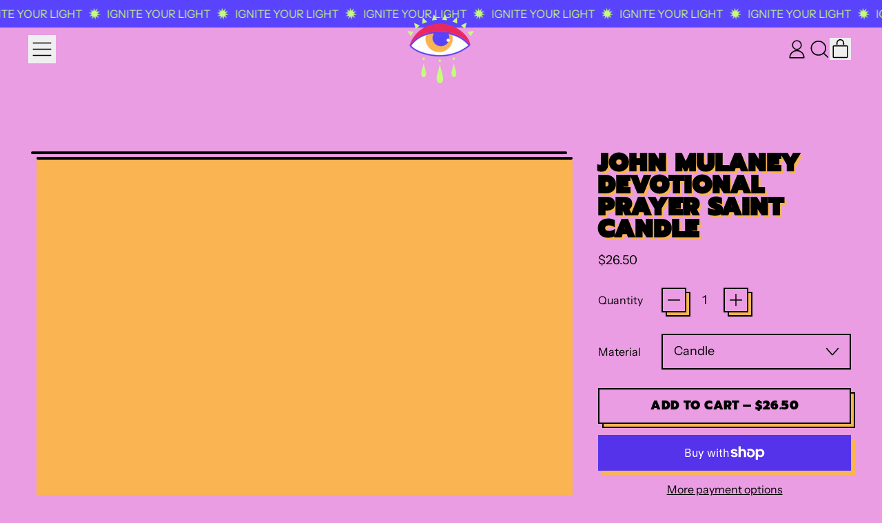

--- FILE ---
content_type: application/javascript
request_url: https://cdn.littlebesidesme.com/PIU/commons.js?v=b6fafd224
body_size: 53447
content:
/*! For license information please see commons.js.LICENSE.txt */(self.webpackChunkimage_uploader_frontend=self.webpackChunkimage_uploader_frontend||[]).push([[351],{8363:function(e,t){"use strict";t.Z=function(e,t){if(e&&t){var s=Array.isArray(t)?t:t.split(","),o=e.name||"",n=(e.type||"").toLowerCase(),i=n.replace(/\/.*$/,"");return s.some(function(e){var t=e.trim().toLowerCase();return"."===t.charAt(0)?o.toLowerCase().endsWith(t):t.endsWith("/*")?i===t.replace(/\/.*$/,""):n===t})}return!0}},9662:function(e,t,n){var s=n(614),o=n(6330),i=TypeError;e.exports=function(e){if(s(e))return e;throw i(o(e)+" is not a function")}},9483:function(e,t,n){var s=n(4411),o=n(6330),i=TypeError;e.exports=function(e){if(s(e))return e;throw i(o(e)+" is not a constructor")}},6077:function(e,t,n){var s=n(614),o=String,i=TypeError;e.exports=function(e){if("object"==typeof e||s(e))return e;throw i("Can't set "+o(e)+" as a prototype")}},1223:function(e,t,n){var i=n(5112),a=n(30),r=n(3070).f,s=i("unscopables"),o=Array.prototype;null==o[s]&&r(o,s,{configurable:!0,value:a(null)}),e.exports=function(e){o[s][e]=!0}},1530:function(e,t,n){"use strict";var s=n(8710).charAt;e.exports=function(e,t,n){return t+(n?s(e,t).length:1)}},5787:function(e,t,n){var s=n(7976),o=TypeError;e.exports=function(e,t){if(s(t,e))return e;throw o("Incorrect invocation")}},9670:function(e,t,n){var s=n(111),o=String,i=TypeError;e.exports=function(e){if(s(e))return e;throw i(o(e)+" is not an object")}},3013:function(e){e.exports="undefined"!=typeof ArrayBuffer&&"undefined"!=typeof DataView},3331:function(e,t,n){"use strict";var h,j,y,_,C,E,p=n(7854),x=n(1702),w=n(9781),se=n(3013),z=n(6530),D=n(8880),N=n(9190),O=n(7293),f=n(5787),J=n(9303),Z=n(7466),v=n(7067),L=n(1179),X=n(9518),H=n(7674),Q=n(8006).f,ee=n(3070).f,te=n(1285),ne=n(1589),T=n(8003),F=n(9909),oe=z.PROPER,A=z.CONFIGURABLE,u=F.get,W=F.set,b="ArrayBuffer",S="DataView",d="prototype",M="Wrong index",s=p[b],o=s,l=o&&o[d],i=p[S],c=i&&i[d],R=Object.prototype,q=p.Array,m=p.RangeError,K=x(te),U=x([].reverse),V=L.pack,$=L.unpack,k=function(e){return[255&e]},B=function(e){return[255&e,e>>8&255]},I=function(e){return[255&e,e>>8&255,e>>16&255,e>>24&255]},P=function(e){return e[3]<<24|e[2]<<16|e[1]<<8|e[0]},Y=function(e){return V(e,23,4)},G=function(e){return V(e,52,8)},g=function(e,t){ee(e[d],t,{get:function(){return u(this)[t]}})},a=function(e,t,n,s){if(i=v(n),o=u(e),i+t>o.byteLength)throw m(M);var o,i,c=u(o.buffer).bytes,a=i+o.byteOffset,r=ne(c,a,a+t);return s?r:U(r)},r=function(e,t,n,s,o,i){if(c=v(n),r=u(e),c+t>r.byteLength)throw m(M);for(var r,c,l=u(r.buffer).bytes,d=c+r.byteOffset,h=s(+o),a=0;a<t;a++)l[d+a]=h[i?a:t-a-1]};if(se){if(j=oe&&s.name!==b,O(function(){s(1)})&&O(function(){new s(-1)})&&!O(function(){return new s,new s(1.5),new s(NaN),1!=s.length||j&&!A}))j&&A&&D(s,"name",b);else{(o=function(e){return f(this,l),new s(v(e))})[d]=l;for(y=Q(s),_=0;y.length>_;)(C=y[_++])in o||D(o,C,s[C]);l.constructor=o}H&&X(c)!==R&&H(c,R),h=new i(new o(2)),E=x(c.setInt8),h.setInt8(0,2147483648),h.setInt8(1,2147483649),!h.getInt8(0)&&h.getInt8(1)||N(c,{setInt8:function(e,t){E(this,e,t<<24>>24)},setUint8:function(e,t){E(this,e,t<<24>>24)}},{unsafe:!0})}else l=(o=function(e){f(this,l);var t=v(e);W(this,{bytes:K(q(t),0),byteLength:t}),w||(this.byteLength=t)})[d],c=(i=function(e,t,n){f(this,c),f(e,l);var o=u(e).byteLength,s=J(t);if(s<0||s>o)throw m("Wrong offset");if(s+(n=void 0===n?o-s:Z(n))>o)throw m("Wrong length");W(this,{buffer:e,byteLength:n,byteOffset:s}),w||(this.buffer=e,this.byteLength=n,this.byteOffset=s)})[d],w&&(g(o,"byteLength"),g(i,"buffer"),g(i,"byteLength"),g(i,"byteOffset")),N(c,{getInt8:function(e){return a(this,1,e)[0]<<24>>24},getUint8:function(e){return a(this,1,e)[0]},getInt16:function(e){var t=a(this,2,e,arguments.length>1?arguments[1]:void 0);return(t[1]<<8|t[0])<<16>>16},getUint16:function(e){var t=a(this,2,e,arguments.length>1?arguments[1]:void 0);return t[1]<<8|t[0]},getInt32:function(e){return P(a(this,4,e,arguments.length>1?arguments[1]:void 0))},getUint32:function(e){return P(a(this,4,e,arguments.length>1?arguments[1]:void 0))>>>0},getFloat32:function(e){return $(a(this,4,e,arguments.length>1?arguments[1]:void 0),23)},getFloat64:function(e){return $(a(this,8,e,arguments.length>1?arguments[1]:void 0),52)},setInt8:function(e,t){r(this,1,e,k,t)},setUint8:function(e,t){r(this,1,e,k,t)},setInt16:function(e,t){r(this,2,e,B,t,arguments.length>2?arguments[2]:void 0)},setUint16:function(e,t){r(this,2,e,B,t,arguments.length>2?arguments[2]:void 0)},setInt32:function(e,t){r(this,4,e,I,t,arguments.length>2?arguments[2]:void 0)},setUint32:function(e,t){r(this,4,e,I,t,arguments.length>2?arguments[2]:void 0)},setFloat32:function(e,t){r(this,4,e,Y,t,arguments.length>2?arguments[2]:void 0)},setFloat64:function(e,t){r(this,8,e,G,t,arguments.length>2?arguments[2]:void 0)}});T(o,b),T(i,S),e.exports={ArrayBuffer:o,DataView:i}},1285:function(e,t,n){"use strict";var o=n(7908),s=n(1400),i=n(6244);e.exports=function(e){for(var t=o(this),n=i(t),a=arguments.length,r=s(a>1?arguments[1]:void 0,n),c=a>2?arguments[2]:void 0,l=void 0===c?n:s(c,n);l>r;)t[r++]=e;return t}},8533:function(e,t,n){"use strict";var s=n(2092).forEach,o=n(2133)("forEach");e.exports=o?[].forEach:function(e){return s(this,e,arguments.length>1?arguments[1]:void 0)}},8457:function(e,t,n){"use strict";var i=n(9974),d=n(6916),a=n(7908),r=n(3411),m=n(7659),c=n(4411),l=n(6244),s=n(6135),u=n(4121),h=n(1246),o=Array;e.exports=function(e){var t,n,g,v,b,j,y,O,p=a(e),x=c(this),w=arguments.length,f=w>1?arguments[1]:void 0,_=void 0!==f;if(_&&(f=i(f,w>2?arguments[2]:void 0)),b=h(p),t=0,!b||this===o&&m(b))for(v=l(p),n=x?new this(v):o(v);v>t;t++)g=_?f(p[t],t):p[t],s(n,t,g);else for(O=(j=u(p,b)).next,n=x?new this:[];!(y=d(O,j)).done;t++)g=_?r(j,f,[y.value,t],!0):y.value,s(n,t,g);return n.length=t,n}},1318:function(e,t,n){var o=n(5656),i=n(1400),a=n(6244),s=function(e){return function(t,n,s){var d,c=o(t),l=a(c),r=i(s,l);if(e&&n!=n){for(;l>r;)if((d=c[r++])!=d)return!0}else for(;l>r;r++)if((e||r in c)&&c[r]===n)return e||r||0;return!e&&-1}};e.exports={includes:s(!0),indexOf:s(!1)}},2092:function(e,t,n){var l=n(9974),d=n(1702),i=n(8361),a=n(7908),r=n(6244),c=n(5417),o=d([].push),s=function(e){var t=1==e,d=2==e,u=3==e,n=4==e,s=6==e,h=7==e,m=5==e||s;return function(f,p,g,v){for(var y,_,C=a(f),w=i(C),E=l(p,g),O=r(w),b=0,x=v||c,j=t?x(f,O):d||h?x(f,0):void 0;O>b;b++)if((m||b in w)&&(_=E(y=w[b],b,C),e))if(t)j[b]=_;else if(_)switch(e){case 3:return!0;case 5:return y;case 6:return b;case 2:o(j,y)}else switch(e){case 4:return!1;case 7:o(j,y)}return s?-1:u||n?n:j}};e.exports={forEach:s(0),map:s(1),filter:s(2),some:s(3),every:s(4),find:s(5),findIndex:s(6),filterReject:s(7)}},1194:function(e,t,n){var s=n(7293),o=n(5112),i=n(7392),a=o("species");e.exports=function(e){return i>=51||!s(function(){var t=[];return(t.constructor={})[a]=function(){return{foo:1}},1!==t[e](Boolean).foo})}},2133:function(e,t,n){"use strict";var s=n(7293);e.exports=function(e,t){var n=[][e];return!!n&&s(function(){n.call(null,t||function(){return 1},1)})}},3671:function(e,t,n){var o=n(9662),i=n(7908),a=n(8361),r=n(6244),c=TypeError,s=function(e){return function(t,n,s,l){o(n);var h=i(t),u=a(h),m=r(h),d=e?m-1:0,f=e?-1:1;if(s<2)for(;;){if(d in u){l=u[d],d+=f;break}if(d+=f,e?d<0:m<=d)throw c("Reduce of empty array with no initial value")}for(;e?d>=0:m>d;d+=f)d in u&&(l=n(l,u[d],d,h));return l}};e.exports={left:s(!1),right:s(!0)}},1589:function(e,t,n){var s=n(1400),o=n(6244),i=n(6135),a=Array,r=Math.max;e.exports=function(e,t,n){for(var l=o(e),c=s(t,l),h=s(void 0===n?l:n,l),d=a(r(h-c,0)),u=0;c<h;c++,u++)i(d,u,e[c]);return d.length=u,d}},206:function(e,t,n){var s=n(1702);e.exports=s([].slice)},4362:function(e,t,n){var o=n(1589),i=Math.floor,s=function(e,t){var n=e.length,c=i(n/2);return n<8?a(e,t):r(e,s(o(e,0,c),t),s(o(e,c),t),t)},a=function(e,t){for(var n,o,i=e.length,s=1;s<i;){for(n=s,o=e[s];n&&t(e[n-1],o)>0;)e[n]=e[--n];n!==s++&&(e[n]=o)}return e},r=function(e,t,n,s){for(var a=t.length,r=n.length,o=0,i=0;o<a||i<r;)e[o+i]=o<a&&i<r?s(t[o],n[i])<=0?t[o++]:n[i++]:o<a?t[o++]:n[i++];return e};e.exports=s},7475:function(e,t,n){var s=n(3157),i=n(4411),a=n(111),r=n(5112)("species"),o=Array;e.exports=function(e){var t;return s(e)&&(t=e.constructor,(i(t)&&(t===o||s(t.prototype))||a(t)&&null===(t=t[r]))&&(t=void 0)),void 0===t?o:t}},5417:function(e,t,n){var s=n(7475);e.exports=function(e,t){return new(s(e))(0===t?0:t)}},3411:function(e,t,n){var s=n(9670),o=n(9212);e.exports=function(e,t,n,i){try{return i?t(s(n)[0],n[1]):t(n)}catch(t){o(e,"throw",t)}}},7072:function(e,t,n){var s,a,o=n(5112)("iterator"),i=!1;try{a=0,s={next:function(){return{done:!!a++}},return:function(){i=!0}},s[o]=function(){return this},Array.from(s,function(){throw 2})}catch{}e.exports=function(e,t){if(!t&&!i)return!1;var n,s=!1;try{n={},n[o]=function(){return{next:function(){return{done:s=!0}}}},e(n)}catch{}return s}},4326:function(e,t,n){var s=n(1702),o=s({}.toString),i=s("".slice);e.exports=function(e){return i(o(e),8,-1)}},648:function(e,t,n){var o=n(1694),i=n(614),s=n(4326),a=n(5112)("toStringTag"),r=Object,c="Arguments"==s(function(){return arguments}());e.exports=o?s:function(e){var t,n,o;return void 0===e?"Undefined":null===e?"Null":"string"==typeof(n=function(e,t){try{return e[t]}catch{}}(t=r(e),a))?n:c?s(t):"Object"==(o=s(t))&&i(t.callee)?"Arguments":o}},9920:function(e,t,n){var s=n(2597),o=n(3887),i=n(1236),a=n(3070);e.exports=function(e,t,n){for(var r,l=o(t),d=a.f,u=i.f,c=0;c<l.length;c++)r=l[c],s(e,r)||n&&s(n,r)||d(e,r,u(t,r))}},4964:function(e,t,n){var s=n(5112)("match");e.exports=function(e){var t=/./;try{"/./"[e](t)}catch{try{return t[s]=!1,"/./"[e](t)}catch{}}return!1}},8544:function(e,t,n){var s=n(7293);e.exports=!s(function(){function e(){}return e.prototype.constructor=null,Object.getPrototypeOf(new e)!==e.prototype})},4230:function(e,t,n){var o=n(1702),i=n(4488),s=n(1340),a=/"/g,r=o("".replace);e.exports=function(e,t,n,o){var l=s(i(e)),c="<"+t;return""!==n&&(c+=" "+n+'="'+r(s(o),a,"&quot;")+'"'),c+">"+l+"</"+t+">"}},6178:function(e){e.exports=function(e,t){return{value:e,done:t}}},8880:function(e,t,n){var s=n(9781),o=n(3070),i=n(9114);e.exports=s?function(e,t,n){return o.f(e,t,i(1,n))}:function(e,t,n){return e[t]=n,e}},9114:function(e){e.exports=function(e,t){return{enumerable:!(1&e),configurable:!(2&e),writable:!(4&e),value:t}}},6135:function(e,t,n){"use strict";var s=n(4948),o=n(3070),i=n(9114);e.exports=function(e,t,n){var a=s(t);a in e?o.f(e,a,i(0,n)):e[a]=n}},8709:function(e,t,n){"use strict";var s=n(9670),o=n(2140),i=TypeError;e.exports=function(e){if(s(this),"string"===e||"default"===e)e="string";else if("number"!==e)throw i("Incorrect hint");return o(this,e)}},7045:function(e,t,n){var s=n(6339),o=n(3070);e.exports=function(e,t,n){return n.get&&s(n.get,t,{getter:!0}),n.set&&s(n.set,t,{setter:!0}),o.f(e,t,n)}},8052:function(e,t,n){var s=n(614),o=n(3070),i=n(6339),a=n(3072);e.exports=function(e,t,n,r){r||(r={});var c=r.enumerable,l=void 0!==r.name?r.name:t;if(s(n)&&i(n,l,r),r.global)c?e[t]=n:a(t,n);else{try{r.unsafe?e[t]&&(c=!0):delete e[t]}catch{}c?e[t]=n:o.f(e,t,{value:n,enumerable:!1,configurable:!r.nonConfigurable,writable:!r.nonWritable})}return e}},9190:function(e,t,n){var s=n(8052);e.exports=function(e,t,n){for(var o in t)s(e,o,t[o],n);return e}},3072:function(e,t,n){var s=n(7854),o=Object.defineProperty;e.exports=function(e,t){try{o(s,e,{value:t,configurable:!0,writable:!0})}catch{s[e]=t}return t}},9781:function(e,t,n){var s=n(7293);e.exports=!s(function(){return 7!=Object.defineProperty({},1,{get:function(){return 7}})[1]})},4154:function(e){var t="object"==typeof document&&document.all,n=void 0===t&&void 0!==t;e.exports={all:t,IS_HTMLDDA:n}},317:function(e,t,n){var i=n(7854),o=n(111),s=i.document,a=o(s)&&o(s.createElement);e.exports=function(e){return a?s.createElement(e):{}}},7207:function(e){var t=TypeError;e.exports=function(e){if(e>9007199254740991)throw t("Maximum allowed index exceeded");return e}},8324:function(e){e.exports={CSSRuleList:0,CSSStyleDeclaration:0,CSSValueList:0,ClientRectList:0,DOMRectList:0,DOMStringList:0,DOMTokenList:1,DataTransferItemList:0,FileList:0,HTMLAllCollection:0,HTMLCollection:0,HTMLFormElement:0,HTMLSelectElement:0,MediaList:0,MimeTypeArray:0,NamedNodeMap:0,NodeList:1,PaintRequestList:0,Plugin:0,PluginArray:0,SVGLengthList:0,SVGNumberList:0,SVGPathSegList:0,SVGPointList:0,SVGStringList:0,SVGTransformList:0,SourceBufferList:0,StyleSheetList:0,TextTrackCueList:0,TextTrackList:0,TouchList:0}},8509:function(e,t,n){var s=n(317)("span").classList,o=s&&s.constructor&&s.constructor.prototype;e.exports=o===Object.prototype?void 0:o},7871:function(e,t,n){var s=n(3823),o=n(5268);e.exports=!s&&!o&&"object"==typeof window&&"object"==typeof document},3823:function(e){e.exports="object"==typeof Deno&&Deno&&"object"==typeof Deno.version},1528:function(e,t,n){var s=n(8113);e.exports=/ipad|iphone|ipod/i.test(s)&&"undefined"!=typeof Pebble},6833:function(e,t,n){var s=n(8113);e.exports=/(?:ipad|iphone|ipod).*applewebkit/i.test(s)},5268:function(e,t,n){var s=n(4326);e.exports="undefined"!=typeof process&&"process"==s(process)},1036:function(e,t,n){var s=n(8113);e.exports=/web0s(?!.*chrome)/i.test(s)},8113:function(e){e.exports="undefined"!=typeof navigator&&String(navigator.userAgent)||""},7392:function(e,t,n){var s,o,a=n(7854),i=n(8113),r=a.process,c=a.Deno,l=r&&r.versions||c&&c.version,d=l&&l.v8;d&&(o=(s=d.split("."))[0]>0&&s[0]<4?1:+(s[0]+s[1])),!o&&i&&(!(s=i.match(/Edge\/(\d+)/))||s[1]>=74)&&(s=i.match(/Chrome\/(\d+)/))&&(o=+s[1]),e.exports=o},748:function(e){e.exports=["constructor","hasOwnProperty","isPrototypeOf","propertyIsEnumerable","toLocaleString","toString","valueOf"]},2109:function(e,t,n){var s=n(7854),o=n(1236).f,i=n(8880),a=n(8052),r=n(3072),c=n(9920),l=n(4705);e.exports=function(e,t){var n,d,u,h,f,m=e.target,p=e.global,g=e.stat;if(h=p?s:g?s[m]||r(m,{}):(s[m]||{}).prototype)for(n in t){if(u=t[n],d=e.dontCallGetSet?(f=o(h,n))&&f.value:h[n],!l(p?n:m+(g?".":"#")+n,e.forced)&&void 0!==d){if(typeof u==typeof d)continue;c(u,d)}(e.sham||d&&d.sham)&&i(u,"sham",!0),a(h,n,u,e)}}},7293:function(e){e.exports=function(e){try{return!!e()}catch{return!0}}},7007:function(e,t,n){"use strict";n(4916);var o=n(1470),r=n(8052),c=n(2261),i=n(7293),a=n(5112),l=n(8880),d=a("species"),s=RegExp.prototype;e.exports=function(e,t,n,u){var f,p,h=a(e),m=!i(function(){var t={};return t[h]=function(){return 7},7!=""[e](t)}),g=m&&!i(function(){var n=!1,t=/a/;return"split"===e&&((t={}).constructor={},t.constructor[d]=function(){return t},t.flags="",t[h]=/./[h]),t.exec=function(){return n=!0,null},t[h](""),!n});(!m||!g||n)&&(p=o(/./[h]),f=t(h,""[e],function(e,t,n,i,a){var l=o(e),r=t.exec;return r===c||r===s.exec?m&&!a?{done:!0,value:p(t,n,i)}:{done:!0,value:l(n,t,i)}:{done:!1}}),r(String.prototype,e,f[0]),r(s,h,f[1])),u&&l(s[h],"sham",!0)}},2104:function(e,t,n){var a=n(4374),s=Function.prototype,o=s.apply,i=s.call;e.exports="object"==typeof Reflect&&Reflect.apply||(a?i.bind(o):function(){return i.apply(o,arguments)})},9974:function(e,t,n){var s=n(1470),o=n(9662),i=n(4374),a=s(s.bind);e.exports=function(e,t){return o(e),void 0===t?e:i?a(e,t):function(){return e.apply(t,arguments)}}},4374:function(e,t,n){var s=n(7293);e.exports=!s(function(){var e=function(){}.bind();return"function"!=typeof e||e.hasOwnProperty("prototype")})},7065:function(e,t,n){"use strict";var o=n(1702),r=n(9662),c=n(111),h=n(2597),i=n(206),l=n(4374),a=Function,d=o([].concat),u=o([].join),s={},m=function(e,t,n){if(!h(s,t)){for(var i=[],o=0;o<t;o++)i[o]="a["+o+"]";s[t]=a("C,a","return new C("+u(i,",")+")")}return s[t](e,n)};e.exports=l?a.bind:function(e){var t=r(this),s=t.prototype,o=i(arguments,1),n=function(){var s=d(o,i(arguments));return this instanceof n?m(t,s.length,s):t.apply(e,s)};return c(s)&&(n.prototype=s),n}},6916:function(e,t,n){var o=n(4374),s=Function.prototype.call;e.exports=o?s.bind(s):function(){return s.apply(s,arguments)}},6530:function(e,t,n){var s=n(9781),a=n(2597),i=Function.prototype,r=s&&Object.getOwnPropertyDescriptor,o=a(i,"name"),c=o&&"something"===function(){}.name,l=o&&(!s||s&&r(i,"name").configurable);e.exports={EXISTS:o,PROPER:c,CONFIGURABLE:l}},1470:function(e,t,n){var s=n(4326),o=n(1702);e.exports=function(e){if("Function"===s(e))return o(e)}},1702:function(e,t,n){var o=n(4374),i=Function.prototype,s=i.call,a=o&&i.bind.bind(s,s);e.exports=o?a:function(e){return function(){return s.apply(e,arguments)}}},5005:function(e,t,n){var s=n(7854),o=n(614),i=function(e){return o(e)?e:void 0};e.exports=function(e,t){return arguments.length<2?i(s[e]):s[e]&&s[e][t]}},1246:function(e,t,n){var o=n(648),s=n(8173),i=n(8554),a=n(7497),r=n(5112)("iterator");e.exports=function(e){if(!i(e))return s(e,r)||s(e,"@@iterator")||a[o(e)]}},4121:function(e,t,n){var s=n(6916),o=n(9662),i=n(9670),a=n(6330),r=n(1246),c=TypeError;e.exports=function(e,t){var n=arguments.length<2?r(e):t;if(o(n))return i(s(n,e));throw c(a(e)+" is not iterable")}},8173:function(e,t,n){var s=n(9662),o=n(8554);e.exports=function(e,t){var n=e[t];return o(n)?void 0:s(n)}},647:function(e,t,n){var s=n(1702),a=n(7908),r=Math.floor,o=s("".charAt),c=s("".replace),i=s("".slice),l=/\$([$&'`]|\d{1,2}|<[^>]*>)/g,d=/\$([$&'`]|\d{1,2})/g;e.exports=function(e,t,n,s,u,h){var p=n+e.length,m=s.length,f=d;return void 0!==u&&(u=a(u),f=l),c(h,f,function(a,c){switch(o(c,0)){case"$":return"$";case"&":return e;case"`":return i(t,0,n);case"'":return i(t,p);case"<":d=u[i(c,1,-1)];break;default:var l,d,h=+c;if(0===h)return a;if(h>m)return l=r(h/10),0===l?a:l<=m?void 0===s[l-1]?o(c,1):s[l-1]+o(c,1):a;d=s[h-1]}return void 0===d?"":d})}},7854:function(e,t,n){var s=function(e){return e&&e.Math==Math&&e};e.exports=s("object"==typeof globalThis&&globalThis)||s("object"==typeof window&&window)||s("object"==typeof self&&self)||s("object"==typeof n.g&&n.g)||function(){return this}()||Function("return this")()},2597:function(e,t,n){var s=n(1702),o=n(7908),i=s({}.hasOwnProperty);e.exports=Object.hasOwn||function(e,t){return i(o(e),t)}},3501:function(e){e.exports={}},842:function(e){e.exports=function(e,t){try{1==arguments.length?console.error(e):console.error(e,t)}catch{}}},490:function(e,t,n){var s=n(5005);e.exports=s("document","documentElement")},4664:function(e,t,n){var s=n(9781),o=n(7293),i=n(317);e.exports=!s&&!o(function(){return 7!=Object.defineProperty(i("div"),"a",{get:function(){return 7}}).a})},1179:function(e){var n=Array,s=Math.abs,t=Math.pow,o=Math.floor,i=Math.log,a=Math.LN2;e.exports={pack:function(e,r,c){var l,d,u,m=n(c),f=8*c-r-1,p=(1<<f)-1,h=p>>1,v=23===r?t(2,-24)-t(2,-77):0,b=e<0||0===e&&1/e<0?1:0,g=0;for((e=s(e))!=e||e===1/0?(d=e!=e?1:0,l=p):(l=o(i(e)/a),e*(u=t(2,-l))<1&&(l--,u*=2),(e+=l+h>=1?v/u:v*t(2,1-h))*u>=2&&(l++,u/=2),l+h>=p?(d=0,l=p):l+h>=1?(d=(e*u-1)*t(2,r),l+=h):(d=e*t(2,h-1)*t(2,r),l=0));r>=8;)m[g++]=255&d,d/=256,r-=8;for(l=l<<r|d,f+=r;f>0;)m[g++]=255&l,l/=256,f-=8;return m[--g]|=128*b,m},unpack:function(e,n){var i,d=e.length,u=8*d-n-1,c=(1<<u)-1,l=c>>1,o=u-7,r=d-1,a=e[r--],s=127&a;for(a>>=7;o>0;)s=256*s+e[r--],o-=8;for(i=s&(1<<-o)-1,s>>=-o,o+=n;o>0;)i=256*i+e[r--],o-=8;if(0===s)s=1-l;else{if(s===c)return i?NaN:a?-1/0:1/0;i+=t(2,n),s-=l}return(a?-1:1)*i*t(2,s-n)}}},8361:function(e,t,n){var o=n(1702),i=n(7293),a=n(4326),s=Object,r=o("".split);e.exports=i(function(){return!s("z").propertyIsEnumerable(0)})?function(e){return"String"==a(e)?r(e,""):s(e)}:s},9587:function(e,t,n){var o=n(614),i=n(111),s=n(7674);e.exports=function(e,t,n){var a,r;return s&&o(a=t.constructor)&&a!==n&&i(r=a.prototype)&&r!==n.prototype&&s(e,r),e}},2788:function(e,t,n){var o=n(1702),i=n(614),s=n(5465),a=o(Function.toString);i(s.inspectSource)||(s.inspectSource=function(e){return a(e)}),e.exports=s.inspectSource},9909:function(e,t,n){var s,o,i,a,r,v=n(4811),h=n(7854),f=n(111),p=n(8880),l=n(2597),d=n(5465),b=n(6200),m=n(3501),u="Object already initialized",c=h.TypeError,g=h.WeakMap;v||d.state?(s=d.state||(d.state=new g),s.get=s.get,s.has=s.has,s.set=s.set,r=function(e,t){if(s.has(e))throw c(u);return t.facade=e,s.set(e,t),t},i=function(e){return s.get(e)||{}},a=function(e){return s.has(e)}):(o=b("state"),m[o]=!0,r=function(e,t){if(l(e,o))throw c(u);return t.facade=e,p(e,o,t),t},i=function(e){return l(e,o)?e[o]:{}},a=function(e){return l(e,o)}),e.exports={set:r,get:i,has:a,enforce:function(e){return a(e)?i(e):r(e,{})},getterFor:function(e){return function(t){var n;if(!f(t)||(n=i(t)).type!==e)throw c("Incompatible receiver, "+e+" required");return n}}}},7659:function(e,t,n){var s=n(5112),o=n(7497),i=s("iterator"),a=Array.prototype;e.exports=function(e){return void 0!==e&&(o.Array===e||a[i]===e)}},3157:function(e,t,n){var s=n(4326);e.exports=Array.isArray||function(e){return"Array"==s(e)}},614:function(e,t,n){var s=n(4154),o=s.all;e.exports=s.IS_HTMLDDA?function(e){return"function"==typeof e||e===o}:function(e){return"function"==typeof e}},4411:function(e,t,n){var g=n(1702),p=n(7293),a=n(614),h=n(648),u=n(5005),d=n(2788),i=function(){},l=[],r=u("Reflect","construct"),o=/^\s*(?:class|function)\b/,m=g(o.exec),f=!o.exec(i),s=function(e){if(!a(e))return!1;try{return r(i,l,e),!0}catch{return!1}},c=function(e){if(!a(e))return!1;switch(h(e)){case"AsyncFunction":case"GeneratorFunction":case"AsyncGeneratorFunction":return!1}try{return f||!!m(o,d(e))}catch{return!0}};c.sham=!0,e.exports=!r||p(function(){var e;return s(s.call)||!s(Object)||!s(function(){e=!0})||e})?c:s},4705:function(e,t,n){var o=n(7293),i=n(614),a=/#|\.prototype\./,s=function(e,t){var n=c[r(e)];return n==d||n!=l&&(i(t)?o(t):!!t)},r=s.normalize=function(e){return String(e).replace(a,".").toLowerCase()},c=s.data={},l=s.NATIVE="N",d=s.POLYFILL="P";e.exports=s},5988:function(e,t,n){var s=n(111),o=Math.floor;e.exports=Number.isInteger||function(e){return!s(e)&&isFinite(e)&&o(e)===e}},8554:function(e){e.exports=function(e){return e==null}},111:function(e,t,n){var s=n(614),o=n(4154),i=o.all;e.exports=o.IS_HTMLDDA?function(e){return"object"==typeof e?null!==e:s(e)||e===i}:function(e){return"object"==typeof e?null!==e:s(e)}},1913:function(e){e.exports=!1},7850:function(e,t,n){var s=n(111),o=n(4326),i=n(5112)("match");e.exports=function(e){var t;return s(e)&&(void 0!==(t=e[i])?!!t:"RegExp"==o(e))}},2190:function(e,t,n){var s=n(5005),o=n(614),i=n(7976),a=n(3307),r=Object;e.exports=a?function(e){return"symbol"==typeof e}:function(e){var t=s("Symbol");return o(t)&&i(t.prototype,r(e))}},612:function(e,t,n){var p=n(9974),f=n(6916),h=n(9670),l=n(6330),r=n(7659),c=n(6244),o=n(7976),d=n(4121),u=n(1246),i=n(9212),m=TypeError,s=function(e,t){this.stopped=e,this.result=t},a=s.prototype;e.exports=function(e,t,n){var g,v,b,y,w,O,E,M=n&&n.that,S=!!n&&!!n.AS_ENTRIES,C=!!n&&!!n.IS_RECORD,A=!!n&&!!n.IS_ITERATOR,k=!!n&&!!n.INTERRUPTED,j=p(t,M),x=function(e){return g&&i(g,"normal",e),new s(!0,e)},_=function(e){return S?(h(e),k?j(e[0],e[1],x):j(e[0],e[1])):k?j(e,x):j(e)};if(C)g=e.iterator;else if(A)g=e;else{if(!(y=u(e)))throw m(l(e)+" is not iterable");if(r(y)){for(b=0,E=c(e);E>b;b++)if((v=_(e[b]))&&o(a,v))return v;return new s(!1)}g=d(e,y)}for(O=C?e.next:g.next;!(w=f(O,g)).done;){try{v=_(w.value)}catch(e){i(g,"throw",e)}if("object"==typeof v&&v&&o(a,v))return v}return new s(!1)}},9212:function(e,t,n){var o=n(6916),s=n(9670),i=n(8173);e.exports=function(e,t,n){var a,r;s(e);try{if(!(a=i(e,"return"))){if("throw"===t)throw n;return n}a=o(a,e)}catch(e){r=!0,a=e}if("throw"===t)throw n;if(r)throw a;return s(a),n}},3061:function(e,t,n){"use strict";var s=n(3383).IteratorPrototype,o=n(30),i=n(9114),a=n(8003),r=n(7497),c=function(){return this};e.exports=function(e,t,n,l){var d=t+" Iterator";return e.prototype=o(s,{next:i(+!l,n)}),a(e,d,!1,!0),r[d]=c,e}},1656:function(e,t,n){"use strict";var C=n(2109),x=n(6916),i=n(1913),h=n(6530),O=n(614),w=n(3061),l=n(9518),d=n(7674),_=n(8003),y=n(8880),r=n(8052),v=n(5112),p=n(7497),g=n(3383),j=h.PROPER,b=h.CONFIGURABLE,c=g.IteratorPrototype,a=g.BUGGY_SAFARI_ITERATORS,s=v("iterator"),u="keys",o="values",m="entries",f=function(){return this};e.exports=function(e,t,n,h,g,v,E){w(n,t,h);var S,M,z,T=function(e){if(e===g&&A)return A;if(!a&&e in k)return k[e];switch(e){case u:case o:case m:return function(){return new n(this,e)}}return function(){return new n(this)}},N=t+" Iterator",D=!1,k=e.prototype,F=k[s]||k["@@iterator"]||g&&k[g],A=!a&&F||T(g),L="Array"==t&&k.entries||F;if(L&&(S=l(L.call(new e)))!==Object.prototype&&S.next&&(i||l(S)===c||(d?d(S,c):O(S[s])||r(S,s,f)),_(S,N,!0,!0),i&&(p[N]=f)),j&&g==o&&F&&F.name!==o&&(!i&&b?y(k,"name",o):(D=!0,A=function(){return x(F,this)})),g)if(M={values:T(o),keys:v?A:T(u),entries:T(m)},E)for(z in M)(a||D||!(z in k))&&r(k,z,M[z]);else C({target:t,proto:!0,forced:a||D},M);return i&&!E||k[s]===A||r(k,s,A,{name:g}),p[t]=A,M}},3383:function(e,t,n){"use strict";var s,i,a,f=n(7293),d=n(614),l=n(111),p=n(30),r=n(9518),u=n(8052),h=n(5112),m=n(1913),o=h("iterator"),c=!1;[].keys&&("next"in(a=[].keys())?(i=r(r(a)))!==Object.prototype&&(s=i):c=!0),!l(s)||f(function(){var e={};return s[o].call(e)!==e})?s={}:m&&(s=p(s)),d(s[o])||u(s,o,function(){return this}),e.exports={IteratorPrototype:s,BUGGY_SAFARI_ITERATORS:c}},7497:function(e){e.exports={}},6244:function(e,t,n){var s=n(7466);e.exports=function(e){return s(e.length)}},6339:function(e,t,n){var a=n(1702),f=n(7293),m=n(614),o=n(2597),i=n(9781),h=n(6530).CONFIGURABLE,d=n(2788),r=n(9909),u=r.enforce,l=r.get,c=String,s=Object.defineProperty,p=a("".slice),g=a("".replace),v=a([].join),b=i&&!f(function(){return 8!==s(function(){},"length",{value:8}).length}),j=String(String).split("String"),y=e.exports=function(e,t,n){"Symbol("===p(c(t),0,7)&&(t="["+g(c(t),/^Symbol\(([^)]*)\)/,"$1")+"]"),n&&n.getter&&(t="get "+t),n&&n.setter&&(t="set "+t),(!o(e,"name")||h&&e.name!==t)&&(i?s(e,"name",{value:t,configurable:!0}):e.name=t),b&&n&&o(n,"arity")&&e.length!==n.arity&&s(e,"length",{value:n.arity});try{n&&o(n,"constructor")&&n.constructor?i&&s(e,"prototype",{writable:!1}):e.prototype&&(e.prototype=void 0)}catch{}var a=u(e);return o(a,"source")||(a.source=v(j,"string"==typeof t?t:"")),e};Function.prototype.toString=y(function(){return m(this)&&l(this).source||d(this)},"toString")},4758:function(e){var t=Math.ceil,n=Math.floor;e.exports=Math.trunc||function(e){var s=+e;return(s>0?n:t)(s)}},5948:function(e,t,n){var o,i,a,c,l,h,j,s=n(7854),g=n(9974),O=n(1236).f,d=n(261).set,w=n(8572),_=n(6833),x=n(1528),y=n(1036),m=n(5268),v=s.MutationObserver||s.WebKitMutationObserver,b=s.document,f=s.process,r=s.Promise,p=O(s,"queueMicrotask"),u=p&&p.value;u||(i=new w,a=function(){var e,t;for(m&&(e=f.domain)&&e.exit();t=i.get();)try{t()}catch(e){throw i.head&&o(),e}e&&e.enter()},_||m||y||!v||!b?!x&&r&&r.resolve?((c=r.resolve(void 0)).constructor=r,j=g(c.then,c),o=function(){j(a)}):m?o=function(){f.nextTick(a)}:(d=g(d,s),o=function(){d(a)}):(l=!0,h=b.createTextNode(""),new v(a).observe(h,{characterData:!0}),o=function(){h.data=l=!l}),u=function(e){i.head||o(),i.add(e)}),e.exports=u},8523:function(e,t,n){"use strict";var s=n(9662),o=TypeError,i=function(e){var t,n;this.promise=new e(function(e,s){if(void 0!==t||void 0!==n)throw o("Bad Promise constructor");t=e,n=s}),this.resolve=s(t),this.reject=s(n)};e.exports.f=function(e){return new i(e)}},3929:function(e,t,n){var s=n(7850),o=TypeError;e.exports=function(e){if(s(e))throw o("The method doesn't accept regular expressions");return e}},2814:function(e,t,n){var o=n(7854),d=n(7293),u=n(1702),h=n(1340),r=n(3111).trim,c=n(1361),l=u("".charAt),s=o.parseFloat,i=o.Symbol,a=i&&i.iterator,m=1/s(c+"-0")!=-1/0||a&&!d(function(){s(Object(a))});e.exports=m?function(e){var t=r(h(e)),n=s(t);return 0===n&&"-"==l(t,0)?-0:n}:s},3009:function(e,t,n){var c=n(7854),d=n(7293),u=n(1702),h=n(1340),l=n(3111).trim,r=n(1361),s=c.parseInt,o=c.Symbol,i=o&&o.iterator,a=/^[+-]?0x/i,m=u(a.exec),f=8!==s(r+"08")||22!==s(r+"0x16")||i&&!d(function(){s(Object(i))});e.exports=f?function(e,t){var n=l(h(e));return s(n,t>>>0||(m(a,n)?16:10))}:s},1574:function(e,t,n){"use strict";var i=n(9781),r=n(1702),c=n(6916),m=n(7293),o=n(1956),l=n(5181),d=n(5296),u=n(7908),h=n(8361),s=Object.assign,a=Object.defineProperty,f=r([].concat);e.exports=!s||m(function(){if(i&&1!==s({b:1},s(a({},"a",{enumerable:!0,get:function(){a(this,"b",{value:3,enumerable:!1})}}),{b:2})).b)return!0;var e={},t={},n=Symbol(),r="abcdefghijklmnopqrst";return e[n]=7,r.split("").forEach(function(e){t[e]=e}),7!=s({},e)[n]||o(s({},t)).join("")!=r})?function(e){for(var p=u(e),b=arguments.length,r=1,m=l.f,v=d.f;b>r;)for(var s,n=h(arguments[r++]),a=m?f(o(n),m(n)):o(n),j=a.length,g=0;j>g;)s=a[g++],i&&!c(v,n,s)||(p[s]=n[s]);return p}:s},30:function(e,t,n){var s,m=n(9670),h=n(6048),c=n(748),g=n(3501),p=n(490),f=n(317),v=n(6200),r="prototype",i="script",u=v("IE_PROTO"),a=function(){},d=function(e){return"<"+i+">"+e+"</"+i+">"},l=function(e){e.write(d("")),e.close();var t=e.parentWindow.Object;return e=null,t},o=function(){try{s=new ActiveXObject("htmlfile")}catch{}o="undefined"!=typeof document?document.domain&&s?l(s):(e=f("iframe"),n="java"+i+":",e.style.display="none",p.appendChild(e),e.src=String(n),(t=e.contentWindow.document).open(),t.write(d("document.F=Object")),t.close(),t.F):l(s);for(var e,t,n,a=c.length;a--;)delete o[r][c[a]];return o()};g[u]=!0,e.exports=Object.create||function(e,t){var n;return null!==e?(a[r]=m(e),n=new a,a[r]=null,n[u]=e):n=o(),void 0===t?n:h.f(n,t)}},6048:function(e,t,n){var s=n(9781),o=n(3353),i=n(3070),a=n(9670),r=n(5656),c=n(1956);t.f=s&&!o?Object.defineProperties:function(e,t){a(e);for(var n,l=r(t),s=c(t),d=s.length,o=0;d>o;)i.f(e,n=s[o++],l[n]);return e}},3070:function(e,t,n){var u=n(9781),l=n(4664),m=n(3353),s=n(9670),c=n(4948),d=TypeError,o=Object.defineProperty,h=Object.getOwnPropertyDescriptor,i="enumerable",r="configurable",a="writable";t.f=u?m?function(e,t,n){if(s(e),t=c(t),s(n),"function"==typeof e&&"prototype"===t&&"value"in n&&a in n&&!n[a]){var l=h(e,t);l&&l[a]&&(e[t]=n.value,n={configurable:r in n?n[r]:l[r],enumerable:i in n?n[i]:l[i],writable:!1})}return o(e,t,n)}:o:function(e,t,n){if(s(e),t=c(t),s(n),l)try{return o(e,t,n)}catch{}if("get"in n||"set"in n)throw d("Accessors not supported");return"value"in n&&(e[t]=n.value),e}},1236:function(e,t,n){var o=n(9781),i=n(6916),u=n(5296),a=n(9114),r=n(5656),c=n(4948),l=n(2597),d=n(4664),s=Object.getOwnPropertyDescriptor;t.f=o?s:function(e,t){if(e=r(e),t=c(t),d)try{return s(e,t)}catch{}if(l(e,t))return a(!i(u.f,e,t),e[t])}},1156:function(e,t,n){var i=n(4326),a=n(5656),s=n(8006).f,r=n(1589),o="object"==typeof window&&window&&Object.getOwnPropertyNames?Object.getOwnPropertyNames(window):[];e.exports.f=function(e){return o&&"Window"==i(e)?function(e){try{return s(e)}catch{return r(o)}}(e):s(a(e))}},8006:function(e,t,n){var s=n(6324),o=n(748).concat("length","prototype");t.f=Object.getOwnPropertyNames||function(e){return s(e,o)}},5181:function(e,t){t.f=Object.getOwnPropertySymbols},9518:function(e,t,n){var l=n(2597),i=n(614),a=n(7908),r=n(6200),c=n(8544),o=r("IE_PROTO"),s=Object,d=s.prototype;e.exports=c?s.getPrototypeOf:function(e){var n,t=a(e);return l(t,o)?t[o]:(n=t.constructor,i(n)&&t instanceof n?n.prototype:t instanceof s?d:null)}},7976:function(e,t,n){var s=n(1702);e.exports=s({}.isPrototypeOf)},6324:function(e,t,n){var i=n(1702),s=n(2597),a=n(5656),r=n(1318).indexOf,c=n(3501),o=i([].push);e.exports=function(e,t){var n,l=a(e),d=0,i=[];for(n in l)!s(c,n)&&s(l,n)&&o(i,n);for(;t.length>d;)s(l,n=t[d++])&&(~r(i,n)||o(i,n));return i}},1956:function(e,t,n){var s=n(6324),o=n(748);e.exports=Object.keys||function(e){return s(e,o)}},5296:function(e,t){"use strict";var n={}.propertyIsEnumerable,s=Object.getOwnPropertyDescriptor,o=s&&!n.call({1:2},1);t.f=o?function(e){var t=s(this,e);return!!t&&t.enumerable}:n},7674:function(e,t,n){var s=n(1702),o=n(9670),i=n(6077);e.exports=Object.setPrototypeOf||("__proto__"in{}?function(){var e,t=!1,n={};try{(e=s(Object.getOwnPropertyDescriptor(Object.prototype,"__proto__").set))(n,[]),t=n instanceof Array}catch{}return function(n,s){return o(n),i(s),t?e(n,s):n.__proto__=s,n}}():void 0)},4699:function(e,t,n){var l=n(9781),o=n(1702),i=n(1956),a=n(5656),r=o(n(5296).f),c=o([].push),s=function(e){return function(t){for(var n,s=a(t),o=i(s),h=o.length,d=0,u=[];h>d;)n=o[d++],l&&!r(s,n)||c(u,e?[n,s[n]]:s[n]);return u}};e.exports={entries:s(!0),values:s(!1)}},288:function(e,t,n){"use strict";var s=n(1694),o=n(648);e.exports=s?{}.toString:function(){return"[object "+o(this)+"]"}},2140:function(e,t,n){var s=n(6916),o=n(614),i=n(111),a=TypeError;e.exports=function(e,t){var n,r;if("string"===t&&o(n=e.toString)&&!i(r=s(n,e)))return r;if(o(n=e.valueOf)&&!i(r=s(n,e)))return r;if("string"!==t&&o(n=e.toString)&&!i(r=s(n,e)))return r;throw a("Can't convert object to primitive value")}},3887:function(e,t,n){var s=n(5005),o=n(1702),i=n(8006),a=n(5181),r=n(9670),c=o([].concat);e.exports=s("Reflect","ownKeys")||function(e){var t=i.f(r(e)),n=a.f;return n?c(t,n(e)):t}},857:function(e,t,n){var s=n(7854);e.exports=s},2534:function(e){e.exports=function(e){try{return{error:!1,value:e()}}catch(e){return{error:!0,value:e}}}},3702:function(e,t,n){var c=n(7854),s=n(2492),g=n(614),p=n(4705),m=n(2788),h=n(5112),l=n(7871),d=n(3823),u=n(1913),o=n(7392),r=s&&s.prototype,f=h("species"),a=!1,i=g(c.PromiseRejectionEvent),v=p("Promise",function(){var e,t,n=m(s),c=n!==String(s);return!c&&66===o||!!(u&&(!r.catch||!r.finally))||!(!(!o||o<51||!/native code/.test(n))||!(e=new s(function(e){e(1)}),t=function(e){e(function(){},function(){})},(e.constructor={})[f]=t,!(a=e.then(function(){})instanceof t)))||!c&&(l||d)&&!i});e.exports={CONSTRUCTOR:v,REJECTION_EVENT:i,SUBCLASSING:a}},2492:function(e,t,n){var s=n(7854);e.exports=s.Promise},9478:function(e,t,n){var s=n(9670),o=n(111),i=n(8523);e.exports=function(e,t){if(s(e),o(t)&&t.constructor===e)return t;var n=i.f(e);return(0,n.resolve)(t),n.promise}},8368:function(e,t,n){var s=n(2492),o=n(7072),i=n(3702).CONSTRUCTOR;e.exports=i||!o(function(e){s.all(e).then(void 0,function(){})})},8572:function(e){var t=function(){this.head=null,this.tail=null};t.prototype={add:function(e){var t={item:e,next:null},n=this.tail;n?n.next=t:this.head=t,this.tail=t},get:function(){var e=this.head;if(e)return null===(this.head=e.next)&&(this.tail=null),e.item}},e.exports=t},7651:function(e,t,n){var s=n(6916),o=n(9670),i=n(614),a=n(4326),r=n(2261),c=TypeError;e.exports=function(e,t){var n,l=e.exec;if(i(l))return n=s(l,e,t),null!==n&&o(n),n;if("RegExp"===a(e))return s(r,e,t);throw c("RegExp#exec called on incompatible receiver")}},2261:function(e,t,n){"use strict";var r,h,s=n(6916),o=n(1702),O=n(1340),w=n(7066),_=n(2999),v=n(2309),g=n(30),f=n(9909).get,m=n(9441),x=n(7168),p=v("native-string-replace",String.prototype.replace),i=RegExp.prototype.exec,d=i,b=o("".charAt),j=o("".indexOf),y=o("".replace),l=o("".slice),c=(r=/b*/g,s(i,h=/a/,"a"),s(i,r,"a"),0!==h.lastIndex||0!==r.lastIndex),u=_.BROKEN_CARET,a=void 0!==/()??/.exec("")[1];(c||a||u||m||x)&&(d=function(e){var t,o,v,S,M,F,T,n=this,A=f(n),_=O(e),x=A.raw;if(x)return x.lastIndex=n.lastIndex,T=s(d,x,_),n.lastIndex=x.lastIndex,T;var k=A.groups,C=u&&n.sticky,r=s(w,n),m=n.source,E=0,h=_;if(C&&(r=y(r,"y",""),-1===j(r,"g")&&(r+="g"),h=l(_,n.lastIndex),n.lastIndex>0&&(!n.multiline||n.multiline&&`
`!==b(_,n.lastIndex-1))&&(m="(?: "+m+")",h=" "+h,E++),v=new RegExp("^(?:"+m+")",r)),a&&(v=new RegExp("^"+m+"$(?!\\s)",r)),c&&(F=n.lastIndex),t=s(i,C?v:n,h),C?t?(t.input=l(t.input,E),t[0]=l(t[0],E),t.index=n.lastIndex,n.lastIndex+=t[0].length):n.lastIndex=0:c&&t&&(n.lastIndex=n.global?t.index+t[0].length:F),a&&t&&t.length>1&&s(p,t[0],v,function(){for(o=1;o<arguments.length-2;o++)void 0===arguments[o]&&(t[o]=void 0)}),t&&k)for(t.groups=M=g(null),o=0;o<k.length;o++)M[(S=k[o])[0]]=t[S[1]];return t}),e.exports=d},7066:function(e,t,n){"use strict";var s=n(9670);e.exports=function(){var t=s(this),e="";return t.hasIndices&&(e+="d"),t.global&&(e+="g"),t.ignoreCase&&(e+="i"),t.multiline&&(e+="m"),t.dotAll&&(e+="s"),t.unicode&&(e+="u"),t.unicodeSets&&(e+="v"),t.sticky&&(e+="y"),e}},4706:function(e,t,n){var o=n(6916),i=n(2597),a=n(7976),r=n(7066),s=RegExp.prototype;e.exports=function(e){var t=e.flags;return void 0!==t||"flags"in s||i(e,"flags")||!a(s,e)?t:o(r,e)}},2999:function(e,t,n){var s=n(7293),o=n(7854).RegExp,i=s(function(){var e=o("a","y");return e.lastIndex=2,null!=e.exec("abcd")}),a=i||s(function(){return!o("a","y").sticky}),r=i||s(function(){var e=o("^r","gy");return e.lastIndex=2,null!=e.exec("str")});e.exports={BROKEN_CARET:r,MISSED_STICKY:a,UNSUPPORTED_Y:i}},9441:function(e,t,n){var s=n(7293),o=n(7854).RegExp;e.exports=s(function(){var e=o(".","s");return!(e.dotAll&&e.exec(`
`)&&"s"===e.flags)})},7168:function(e,t,n){var s=n(7293),o=n(7854).RegExp;e.exports=s(function(){var e=o("(?<a>b)","g");return"b"!==e.exec("b").groups.a||"bc"!=="b".replace(e,"$<a>c")})},4488:function(e,t,n){var s=n(8554),o=TypeError;e.exports=function(e){if(s(e))throw o("Can't call method on "+e);return e}},6029:function(e){e.exports=Object.is||function(e,t){return e===t?0!==e||1/e==1/t:e!=e&&t!=t}},6340:function(e,t,n){"use strict";var o=n(5005),i=n(3070),a=n(5112),r=n(9781),s=a("species");e.exports=function(e){var t=o(e),n=i.f;r&&t&&!t[s]&&n(t,s,{configurable:!0,get:function(){return this}})}},8003:function(e,t,n){var o=n(3070).f,i=n(2597),s=n(5112)("toStringTag");e.exports=function(e,t,n){e&&!n&&(e=e.prototype),e&&!i(e,s)&&o(e,s,{configurable:!0,value:t})}},6200:function(e,t,n){var o=n(2309),i=n(9711),s=o("keys");e.exports=function(e){return s[e]||(s[e]=i(e))}},5465:function(e,t,n){var o=n(7854),i=n(3072),s="__core-js_shared__",a=o[s]||i(s,{});e.exports=a},2309:function(e,t,n){var o=n(1913),s=n(5465);(e.exports=function(e,t){return s[e]||(s[e]=void 0!==t?t:{})})("versions",[]).push({version:"3.27.2",mode:o?"pure":"global",copyright:"© 2014-2023 Denis Pushkarev (zloirock.ru)",license:"https://github.com/zloirock/core-js/blob/v3.27.2/LICENSE",source:"https://github.com/zloirock/core-js"})},6707:function(e,t,n){var s=n(9670),o=n(9483),i=n(8554),a=n(5112)("species");e.exports=function(e,t){var n,r=s(e).constructor;return void 0===r||i(n=s(r)[a])?t:o(n)}},3429:function(e,t,n){var s=n(7293);e.exports=function(e){return s(function(){var t=""[e]('"');return t!==t.toLowerCase()||t.split('"').length>3})}},8710:function(e,t,n){var s=n(1702),d=n(9303),a=n(1340),r=n(4488),c=s("".charAt),i=s("".charCodeAt),l=s("".slice),o=function(e){return function(t,n){var u,h,o=a(r(t)),s=d(n),m=o.length;return s<0||s>=m?e?"":void 0:(u=i(o,s))<55296||u>56319||s+1===m||(h=i(o,s+1))<56320||h>57343?e?c(o,s):u:e?l(o,s,s+2):h-56320+(u-55296<<10)+65536}};e.exports={codeAt:o(!1),charAt:o(!0)}},4986:function(e,t,n){var s=n(8113);e.exports=/Version\/10(?:\.\d+){1,2}(?: [\w./]+)?(?: Mobile\/\w+)? Safari\//.test(s)},6650:function(e,t,n){var s=n(1702),a=n(7466),o=n(1340),r=n(8415),c=n(4488),l=s(r),d=s("".slice),u=Math.ceil,i=function(e){return function(t,n,s){var i,h,r=o(c(t)),f=a(n),p=r.length,m=void 0===s?" ":o(s);return f<=p||""==m?r:((i=l(m,u((h=f-p)/m.length))).length>h&&(i=d(i,0,h)),e?r+i:i+r)}};e.exports={start:i(!1),end:i(!0)}},3197:function(e,t,n){var o=n(1702),r=2147483647,b=/[^\0-\u007E]/,h=/[.\u3002\uFF0E\uFF61]/g,c="Overflow: input needs wider integers to process",l=RangeError,f=o(h.exec),i=Math.floor,a=String.fromCharCode,m=o("".charCodeAt),d=o([].join),s=o([].push),p=o("".replace),g=o("".split),v=o("".toLowerCase),u=function(e){return e+22+75*(e<26)},j=function(e,t,n){var s=0;for(e=n?i(e/700):e>>1,e+=i(e/t);e>455;)e=i(e/35),s+=36;return i(s+36*e/(e+38))},y=function(e){f=[],e=function(e){for(var t,i,o=[],n=0,a=e.length;n<a;)t=m(e,n++),t>=55296&&t<=56319&&n<a?(i=m(e,n++),56320==(64512&i)?s(o,((1023&t)<<10)+(1023&i)+65536):(s(o,t),n--)):s(o,t);return o}(e);var t,n,f,p,g,v,b,y,_,w,x,C,E=e.length,o=128,h=0,O=72;for(t=0;t<e.length;t++)(n=e[t])<128&&s(f,a(n));w=f.length,y=w;for(w&&s(f,"-");y<E;){p=r;for(t=0;t<e.length;t++)(n=e[t])>=o&&n<p&&(p=n);if(_=y+1,p-o>i((r-h)/_))throw l(c);for(h+=(p-o)*_,o=p,t=0;t<e.length;t++){if((n=e[t])<o&&++h>r)throw l(c);if(n==o){for(b=h,v=36;;){if(g=v<=O?1:v>=O+26?26:v-O,b<g)break;x=b-g,C=36-g,s(f,a(u(g+x%C))),b=i(x/C),v+=36}s(f,a(u(b))),O=j(h,_,y==w),h=0,y++}}h++,o++}return d(f,"")};e.exports=function(e){var t,n,o=[],i=g(p(v(e),h,"."),".");for(t=0;t<i.length;t++)n=i[t],s(o,f(b,n)?"xn--"+y(n):n);return d(o,".")}},8415:function(e,t,n){"use strict";var s=n(9303),o=n(1340),i=n(4488),a=RangeError;e.exports=function(e){var n=o(i(this)),r="",t=s(e);if(t<0||t==1/0)throw a("Wrong number of repetitions");for(;t>0;(t>>>=1)&&(n+=n))1&t&&(r+=n);return r}},365:function(e,t,n){"use strict";var s=n(3111).end,o=n(6091);e.exports=o("trimEnd")?function(){return s(this)}:"".trimEnd},6091:function(e,t,n){var o=n(6530).PROPER,i=n(7293),s=n(1361);e.exports=function(e){return i(function(){return!!s[e]()||"​᠎"!=="​᠎"[e]()||o&&s[e].name!==e})}},3217:function(e,t,n){"use strict";var s=n(3111).start,o=n(6091);e.exports=o("trimStart")?function(){return s(this)}:"".trimStart},3111:function(e,t,n){var a=n(1702),r=n(4488),u=n(1340),c=n(1361),i=a("".replace),s="["+c+"]",l=RegExp("^"+s+s+"*"),d=RegExp(s+s+"*$"),o=function(e){return function(t){var n=u(r(t));return 1&e&&(n=i(n,l,"")),2&e&&(n=i(n,d,"")),n}};e.exports={start:o(1),end:o(2),trim:o(3)}},6293:function(e,t,n){var s=n(7392),o=n(7293);e.exports=!!Object.getOwnPropertySymbols&&!o(function(){var e=Symbol();return!String(e)||!(Object(e)instanceof Symbol)||!Symbol.sham&&s&&s<41})},6532:function(e,t,n){var s=n(6916),o=n(5005),i=n(5112),a=n(8052);e.exports=function(){var t=o("Symbol"),e=t&&t.prototype,r=e&&e.valueOf,n=i("toPrimitive");e&&!e[n]&&a(e,n,function(){return s(r,this)},{arity:1})}},2015:function(e,t,n){var s=n(6293);e.exports=s&&!!Symbol.for&&!!Symbol.keyFor},261:function(e,t,n){var o,a,c,y,s=n(7854),F=n(2104),M=n(9974),b=n(614),S=n(2597),f=n(7293),v=n(490),A=n(206),p=n(317),k=n(8053),E=n(6833),T=n(5268),l=s.setImmediate,r=s.clearImmediate,x=s.process,h=s.Dispatch,O=s.Function,_=s.MessageChannel,C=s.String,m=0,i={},g="onreadystatechange";f(function(){a=s.location});var u=function(e){if(S(i,e)){var t=i[e];delete i[e],t()}},d=function(e){return function(){u(e)}},j=function(e){u(e.data)},w=function(e){s.postMessage(C(e),a.protocol+"//"+a.host)};l&&r||(l=function(e){k(arguments.length,1);var t=b(e)?e:O(e),n=A(arguments,1);return i[++m]=function(){F(t,void 0,n)},o(m),m},r=function(e){delete i[e]},T?o=function(e){x.nextTick(d(e))}:h&&h.now?o=function(e){h.now(d(e))}:_&&!E?(c=(y=new _).port2,y.port1.onmessage=j,o=M(c.postMessage,c)):s.addEventListener&&b(s.postMessage)&&!s.importScripts&&a&&"file:"!==a.protocol&&!f(w)?(o=w,s.addEventListener("message",j,!1)):o=g in p("script")?function(e){v.appendChild(p("script"))[g]=function(){v.removeChild(this),u(e)}}:function(e){setTimeout(d(e),0)}),e.exports={set:l,clear:r}},863:function(e,t,n){var s=n(1702);e.exports=s(1..valueOf)},1400:function(e,t,n){var s=n(9303),o=Math.max,i=Math.min;e.exports=function(e,t){var n=s(e);return n<0?o(n+t,0):i(n,t)}},7067:function(e,t,n){var s=n(9303),o=n(7466),i=RangeError;e.exports=function(e){if(void 0===e)return 0;var t=s(e),n=o(t);if(t!==n)throw i("Wrong length or index");return n}},5656:function(e,t,n){var s=n(8361),o=n(4488);e.exports=function(e){return s(o(e))}},9303:function(e,t,n){var s=n(4758);e.exports=function(e){var t=+e;return t!=t||0===t?0:s(t)}},7466:function(e,t,n){var s=n(9303),o=Math.min;e.exports=function(e){return e>0?o(s(e),9007199254740991):0}},7908:function(e,t,n){var s=n(4488),o=Object;e.exports=function(e){return o(s(e))}},7593:function(e,t,n){var i=n(6916),s=n(111),o=n(2190),a=n(8173),r=n(2140),c=n(5112),l=TypeError,d=c("toPrimitive");e.exports=function(e,t){if(!s(e)||o(e))return e;var n,c=a(e,d);if(c){if(void 0===t&&(t="default"),n=i(c,e,t),!s(n)||o(n))return n;throw l("Can't convert object to primitive value")}return void 0===t&&(t="number"),r(e,t)}},4948:function(e,t,n){var s=n(7593),o=n(2190);e.exports=function(e){var t=s(e,"string");return o(t)?t:t+""}},1694:function(e,t,n){var s={};s[n(5112)("toStringTag")]="z",e.exports="[object z]"===String(s)},1340:function(e,t,n){var s=n(648),o=String;e.exports=function(e){if("Symbol"===s(e))throw TypeError("Cannot convert a Symbol value to a string");return o(e)}},6330:function(e){var t=String;e.exports=function(e){try{return t(e)}catch{return"Object"}}},9711:function(e,t,n){var s=n(1702),o=0,i=Math.random(),a=s(1..toString);e.exports=function(e){return"Symbol("+(void 0===e?"":e)+")_"+a(++o+i,36)}},5143:function(e,t,n){var s=n(7293),o=n(5112),i=n(1913),a=o("iterator");e.exports=!s(function(){var t=new URL("b?a=1&b=2&c=3","http://a"),e=t.searchParams,n="";return t.pathname="c%20d",e.forEach(function(t,s){e.delete("b"),n+=s+t}),i&&!t.toJSON||!e.sort||"http://a/c%20d?a=1&c=3"!==t.href||"3"!==e.get("c")||"a=1"!==String(new URLSearchParams("?a=1"))||!e[a]||"a"!==new URL("https://a@b").username||"b"!==new URLSearchParams(new URLSearchParams("a=b")).get("a")||"xn--e1aybc"!==new URL("http://тест").host||"#%D0%B1"!==new URL("http://a#б").hash||"a1c3"!==n||"x"!==new URL("http://x",void 0).host})},3307:function(e,t,n){var s=n(6293);e.exports=s&&!Symbol.sham&&"symbol"==typeof Symbol.iterator},3353:function(e,t,n){var s=n(9781),o=n(7293);e.exports=s&&o(function(){return 42!=Object.defineProperty(function(){},"prototype",{value:42,writable:!1}).prototype})},8053:function(e){var t=TypeError;e.exports=function(e,n){if(e<n)throw t("Not enough arguments");return e}},4811:function(e,t,n){var o=n(7854),i=n(614),s=o.WeakMap;e.exports=i(s)&&/native code/.test(String(s))},6800:function(e,t,n){var s=n(857),o=n(2597),i=n(6061),a=n(3070).f;e.exports=function(e){var t=s.Symbol||(s.Symbol={});o(t,e)||a(t,e,{value:i.f(e)})}},6061:function(e,t,n){var s=n(5112);t.f=s},5112:function(e,t,n){var l=n(7854),d=n(2309),i=n(2597),a=n(9711),r=n(6293),c=n(3307),s=l.Symbol,o=d("wks"),u=c?s.for||s:s&&s.withoutSetter||a;e.exports=function(e){return i(o,e)||(o[e]=r&&i(s,e)?s[e]:u("Symbol."+e)),o[e]}},1361:function(e){e.exports=`	
                　  ﻿`},9575:function(e,t,n){"use strict";var u=n(2109),o=n(1470),f=n(7293),r=n(3331),c=n(9670),l=n(1400),m=n(7466),h=n(6707),s=r.ArrayBuffer,i=r.DataView,d=i.prototype,a=o(s.prototype.slice),p=o(d.getUint8),g=o(d.setUint8);u({target:"ArrayBuffer",proto:!0,unsafe:!0,forced:f(function(){return!new s(2).slice(1,void 0).byteLength})},{slice:function(e,t){if(a&&void 0===t)return a(c(this),e);for(var n=c(this).byteLength,o=l(e,n),r=l(void 0===t?n:t,n),d=new(h(this,s))(m(r-o)),u=new i(this),f=new i(d),v=0;o<r;)g(f,v++,p(u,o++));return d}})},2222:function(e,t,n){"use strict";var a=n(2109),p=n(7293),d=n(3157),l=n(111),r=n(7908),c=n(6244),s=n(7207),i=n(6135),u=n(5417),h=n(1194),m=n(5112),f=n(7392),o=m("isConcatSpreadable"),g=f>=51||!p(function(){var e=[];return e[o]=!1,e.concat()[0]!==e}),v=function(e){if(!l(e))return!1;var t=e[o];return void 0!==t?!!t:d(e)};a({target:"Array",proto:!0,arity:1,forced:!g||!h("concat")},{concat:function(){var n,o,a,d,h,m=r(this),l=u(m,0),t=0;for(n=-1,h=arguments.length;n<h;n++)if(v(o=-1===n?m:arguments[n]))for(d=c(o),s(t+d),a=0;a<d;a++,t++)a in o&&i(l,t,o[a]);else s(t+1),i(l,t++,o);return l.length=t,l}})},3290:function(e,t,n){var s=n(2109),o=n(1285),i=n(1223);s({target:"Array",proto:!0},{fill:o}),i("fill")},7327:function(e,t,n){"use strict";var s=n(2109),o=n(2092).filter;s({target:"Array",proto:!0,forced:!n(1194)("filter")},{filter:function(e){return o(this,e,arguments.length>1?arguments[1]:void 0)}})},4553:function(e,t,n){"use strict";var i=n(2109),a=n(2092).findIndex,r=n(1223),s="findIndex",o=!0;s in[]&&Array(1)[s](function(){o=!1}),i({target:"Array",proto:!0,forced:o},{findIndex:function(e){return a(this,e,arguments.length>1?arguments[1]:void 0)}}),r(s)},9826:function(e,t,n){"use strict";var i=n(2109),a=n(2092).find,r=n(1223),s="find",o=!0;s in[]&&Array(1)[s](function(){o=!1}),i({target:"Array",proto:!0,forced:o},{find:function(e){return a(this,e,arguments.length>1?arguments[1]:void 0)}}),r(s)},1038:function(e,t,n){var s=n(2109),o=n(8457);s({target:"Array",stat:!0,forced:!n(7072)(function(e){Array.from(e)})},{from:o})},6699:function(e,t,n){"use strict";var s=n(2109),o=n(1318).includes,i=n(7293),a=n(1223);s({target:"Array",proto:!0,forced:i(function(){return!Array(1).includes()})},{includes:function(e){return o(this,e,arguments.length>1?arguments[1]:void 0)}}),a("includes")},2772:function(e,t,n){"use strict";var i=n(2109),a=n(1470),r=n(1318).indexOf,c=n(2133),s=a([].indexOf),o=!!s&&1/s([1],1,-0)<0;i({target:"Array",proto:!0,forced:o||!c("indexOf")},{indexOf:function(e){var t=arguments.length>1?arguments[1]:void 0;return o?s(this,e,t)||0:r(this,e,t)}})},6992:function(e,t,n){"use strict";var s,p=n(5656),o=n(1223),i=n(7497),a=n(9909),h=n(3070).f,l=n(1656),c=n(6178),d=n(1913),u=n(9781),r="Array Iterator",m=a.set,f=a.getterFor(r);if(e.exports=l(Array,"Array",function(e,t){m(this,{type:r,target:p(e),index:0,kind:t})},function(){var t=f(this),n=t.target,s=t.kind,e=t.index++;return!n||e>=n.length?(t.target=void 0,c(void 0,!0)):c("keys"==s?e:"values"==s?n[e]:[e,n[e]],!1)},"values"),s=i.Arguments=i.Array,o("keys"),o("values"),o("entries"),!d&&u&&"values"!==s.name)try{h(s,"name",{value:"values"})}catch{}},9600:function(e,t,n){"use strict";var s=n(2109),o=n(1702),i=n(8361),a=n(5656),r=n(2133),c=o([].join);s({target:"Array",proto:!0,forced:i!=Object||!r("join",",")},{join:function(e){return c(a(this),void 0===e?",":e)}})},1249:function(e,t,n){"use strict";var s=n(2109),o=n(2092).map;s({target:"Array",proto:!0,forced:!n(1194)("map")},{map:function(e){return o(this,e,arguments.length>1?arguments[1]:void 0)}})},5827:function(e,t,n){"use strict";var o=n(2109),i=n(3671).left,a=n(2133),s=n(7392);o({target:"Array",proto:!0,forced:!n(5268)&&s>79&&s<83||!a("reduce")},{reduce:function(e){var t=arguments.length;return i(this,e,t,t>1?arguments[1]:void 0)}})},5069:function(e,t,n){"use strict";var o=n(2109),i=n(1702),a=n(3157),r=i([].reverse),s=[1,2];o({target:"Array",proto:!0,forced:String(s)===String(s.reverse())},{reverse:function(){return a(this)&&(this.length=this.length),r(this)}})},7042:function(e,t,n){"use strict";var a=n(2109),i=n(3157),g=n(4411),r=n(111),o=n(1400),c=n(6244),l=n(5656),d=n(6135),u=n(5112),h=n(1194),m=n(206),f=h("slice"),p=u("species"),s=Array,v=Math.max;a({target:"Array",proto:!0,forced:!f},{slice:function(e,t){var n,h,f,a=l(this),b=c(a),u=o(e,b),j=o(void 0===t?b:t,b);if(i(a)&&(n=a.constructor,(g(n)&&(n===s||i(n.prototype))||r(n)&&null===(n=n[p]))&&(n=void 0),n===s||void 0===n))return m(a,u,j);for(h=new(void 0===n?s:n)(v(j-u,0)),f=0;u<j;u++,f++)u in a&&d(h,f,a[u]);return h.length=f,h}})},6078:function(e,t,n){var i=n(2597),a=n(8052),r=n(8709),s=n(5112)("toPrimitive"),o=Date.prototype;i(o,s)||a(o,s,r)},8309:function(e,t,n){var l=n(9781),a=n(6530).EXISTS,o=n(1702),r=n(3070).f,i=Function.prototype,c=o(i.toString),s=/function\b(?:\s|\/\*[\S\s]*?\*\/|\/\/[^\n\r]*[\n\r]+)*([^\s(/]*)/,d=o(s.exec);l&&!a&&r(i,"name",{configurable:!0,get:function(){try{return d(s,c(this))[1]}catch{return""}}})},8862:function(e,t,n){var g=n(2109),l=n(5005),r=n(2104),C=n(6916),o=n(1702),c=n(7293),x=n(3157),O=n(614),w=n(111),h=n(2190),m=n(206),v=n(6293),s=l("JSON","stringify"),i=o(/./.exec),f=o("".charAt),b=o("".charCodeAt),j=o("".replace),y=o(1..toString),_=/[\uD800-\uDFFF]/g,u=/^[\uD800-\uDBFF]$/,d=/^[\uDC00-\uDFFF]$/,p=!v||c(function(){var e=l("Symbol")();return"[null]"!=s([e])||"{}"!=s({a:e})||"{}"!=s(Object(e))}),a=c(function(){return'"\\udf06\\ud834"'!==s("\udf06\ud834")||'"\\udead"'!==s("\udead")}),E=function(e,t){var n=m(arguments),o=t;if((w(t)||void 0!==e)&&!h(e))return x(t)||(t=function(e,t){if(O(o)&&(t=C(o,this,e,t)),!h(t))return t}),n[1]=t,r(s,null,n)},k=function(e,t,n){var s=f(n,t-1),o=f(n,t+1);return i(u,e)&&!i(d,o)||i(d,e)&&!i(u,s)?"\\u"+y(b(e,0),16):e};s&&g({target:"JSON",stat:!0,arity:3,forced:p||a},{stringify:function(){var i=m(arguments),o=r(p?E:s,null,i);return a&&"string"==typeof o?j(o,_,k):o}})},3706:function(e,t,n){var s=n(7854);n(8003)(s.JSON,"JSON",!0)},408:function(e,t,n){n(8003)(Math,"Math",!0)},9653:function(e,t,n){"use strict";var u,z=n(2109),d=n(1913),T=n(9781),p=n(7854),r=n(857),h=n(1702),M=n(4705),g=n(2597),k=n(9587),x=n(7976),O=n(2190),f=n(7593),w=n(7293),_=n(8006).f,b=n(1236).f,v=n(3070).f,j=n(863),y=n(3111).trim,o="Number",s=p[o],m=r[o],c=s.prototype,C=p.TypeError,E=h("".slice),i=h("".charCodeAt),A=function(e){var t=f(e,"number");return"bigint"==typeof t?t:S(t)},S=function(e){var n,s,o,a,r,c,l,d,t=f(e,"number");if(O(t))throw C("Cannot convert a Symbol value to a number");if("string"==typeof t&&t.length>2)if(t=y(t),43===(a=i(t,0))||45===a){if(88===(c=i(t,2))||120===c)return NaN}else if(48===a){switch(i(t,1)){case 66:case 98:r=2,s=49;break;case 79:case 111:r=8,s=55;break;default:return+t}for(l=(o=E(t,2)).length,n=0;n<l;n++)if((d=i(o,n))<48||d>s)return NaN;return parseInt(o,r)}return+t},l=M(o,!s(" 0o1")||!s("0b1")||s("+0x1")),F=function(e){return x(c,e)&&w(function(){j(e)})},a=function(e){var t=arguments.length<1?0:s(A(e));return F(this)?k(Object(t),this,a):t};a.prototype=c,l&&!d&&(c.constructor=a),z({global:!0,constructor:!0,wrap:!0,forced:l},{Number:a}),u=function(e,t){for(var n,o=T?_(t):"MAX_VALUE,MIN_VALUE,NaN,NEGATIVE_INFINITY,POSITIVE_INFINITY,EPSILON,MAX_SAFE_INTEGER,MIN_SAFE_INTEGER,isFinite,isInteger,isNaN,isSafeInteger,parseFloat,parseInt,fromString,range".split(","),s=0;o.length>s;s++)g(t,n=o[s])&&!g(e,n)&&v(e,n,b(t,n))},d&&m&&u(r[o],m),(l||d)&&u(r[o],s)},3161:function(e,t,n){n(2109)({target:"Number",stat:!0},{isInteger:n(5988)})},6977:function(e,t,n){"use strict";var b=n(2109),a=n(1702),v=n(9303),g=n(863),p=n(8415),l=n(7293),f=RangeError,u=String,h=Math.floor,c=a(p),d=a("".slice),i=a(1..toFixed),o=function(e,t,n){return 0===t?n:t%2==1?o(e,t-1,n*e):o(e*e,t/2,n)},s=function(e,t,n){for(var o=-1,s=n;++o<6;)s+=t*e[o],e[o]=s%1e7,s=h(s/1e7)},r=function(e,t){for(var s=6,n=0;--s>=0;)n+=e[s],e[s]=h(n/t),n=n%t*1e7},m=function(e){for(var s,n=6,t="";--n>=0;)(""!==t||0===n||0!==e[n])&&(s=u(e[n]),t=""===t?s:t+c("0",7-s.length)+s);return t};b({target:"Number",proto:!0,forced:l(function(){return"0.000"!==i(8e-5,3)||"1"!==i(.9,0)||"1.25"!==i(1.255,2)||"1000000000000000128"!==i(0xde0b6b3a7640080,0)})||!l(function(){i({})})},{toFixed:function(e){var a,l,p,b,t=g(this),i=v(e),n=[0,0,0,0,0,0],j="",h="0";if(i<0||i>20)throw f("Incorrect fraction digits");if(t!=t)return"NaN";if(t<=-1e21||t>=1e21)return u(t);if(t<0&&(j="-",t=-t),t>1e-21)if(p=(l=function(e){for(var n=0,t=e;t>=4096;)n+=12,t/=4096;for(;t>=2;)n+=1,t/=2;return n}(t*o(2,69,1))-69)<0?t*o(2,-l,1):t/o(2,l,1),p*=4503599627370496,(l=52-l)>0){for(s(n,0,p),a=i;a>=7;)s(n,1e7,0),a-=7;for(s(n,o(10,a,1),0),a=l-1;a>=23;)r(n,1<<23),a-=23;r(n,1<<a),s(n,1,1),r(n,2),h=m(n)}else s(n,0,p),s(n,1<<-l,0),h=m(n)+c("0",i);return i>0?j+((b=h.length)<=i?"0."+c("0",i-b)+h:d(h,0,b-i)+"."+d(h,b-i)):j+h}})},9601:function(e,t,n){var o=n(2109),s=n(1574);o({target:"Object",stat:!0,arity:2,forced:Object.assign!==s},{assign:s})},3321:function(e,t,n){var o=n(2109),i=n(9781),s=n(6048).f;o({target:"Object",stat:!0,forced:Object.defineProperties!==s,sham:!i},{defineProperties:s})},9070:function(e,t,n){var o=n(2109),i=n(9781),s=n(3070).f;o({target:"Object",stat:!0,forced:Object.defineProperty!==s,sham:!i},{defineProperty:s})},9720:function(e,t,n){var s=n(2109),o=n(4699).entries;s({target:"Object",stat:!0},{entries:function(e){return o(e)}})},5003:function(e,t,n){var i=n(2109),a=n(7293),r=n(5656),s=n(1236).f,o=n(9781);i({target:"Object",stat:!0,forced:!o||a(function(){s(1)}),sham:!o},{getOwnPropertyDescriptor:function(e,t){return s(r(e),t)}})},9337:function(e,t,n){var s=n(2109),o=n(9781),i=n(3887),a=n(5656),r=n(1236),c=n(6135);s({target:"Object",stat:!0,sham:!o},{getOwnPropertyDescriptors:function(e){for(var t,n,s=a(e),u=r.f,o=i(s),l={},d=0;o.length>d;)void 0!==(n=u(s,t=o[d++]))&&c(l,t,n);return l}})},9660:function(e,t,n){var o=n(2109),i=n(6293),a=n(7293),s=n(5181),r=n(7908);o({target:"Object",stat:!0,forced:!i||a(function(){s.f(1)})},{getOwnPropertySymbols:function(e){var t=s.f;return t?t(r(e)):[]}})},489:function(e,t,n){var o=n(2109),i=n(7293),a=n(7908),s=n(9518),r=n(8544);o({target:"Object",stat:!0,forced:i(function(){s(1)}),sham:!r},{getPrototypeOf:function(e){return s(a(e))}})},7941:function(e,t,n){var o=n(2109),i=n(7908),s=n(1956);o({target:"Object",stat:!0,forced:n(7293)(function(){s(1)})},{keys:function(e){return s(i(e))}})},8304:function(e,t,n){n(2109)({target:"Object",stat:!0},{setPrototypeOf:n(7674)})},1539:function(e,t,n){var s=n(1694),o=n(8052),i=n(288);s||o(Object.prototype,"toString",i,{unsafe:!0})},4678:function(e,t,n){var o=n(2109),s=n(2814);o({global:!0,forced:parseFloat!=s},{parseFloat:s})},1058:function(e,t,n){var o=n(2109),s=n(3009);o({global:!0,forced:parseInt!=s},{parseInt:s})},821:function(e,t,n){"use strict";var s=n(2109),o=n(6916),i=n(9662),a=n(8523),r=n(2534),c=n(612);s({target:"Promise",stat:!0,forced:n(8368)},{all:function(e){var t=this,n=a.f(t),s=n.resolve,l=n.reject,d=r(function(){var r=i(t.resolve),n=[],d=0,a=1;c(e,function(e){var c=d++,i=!1;a++,o(r,t,e).then(function(e){i||(i=!0,n[c]=e,--a||s(n))},l)}),--a||s(n)});return d.error&&l(d.value),n.promise}})},4164:function(e,t,n){"use strict";var s,a=n(2109),d=n(1913),u=n(3702).CONSTRUCTOR,o=n(2492),r=n(5005),c=n(614),l=n(8052),i=o&&o.prototype;a({target:"Promise",proto:!0,forced:u,real:!0},{catch:function(e){return this.then(void 0,e)}}),!d&&c(o)&&(s=r("Promise").prototype.catch,i.catch!==s&&l(i,"catch",s,{unsafe:!0}))},3401:function(e,t,n){"use strict";var _,x,E,Y=n(2109),B=n(1913),d=n(5268),s=n(7854),c=n(6916),D=n(8052),N=n(7674),R=n(8003),P=n(6340),W=n(9662),u=n(614),q=n(111),X=n(5787),Z=n(6707),O=n(261).set,y=n(5948),ee=n(842),H=n(2534),J=n(8572),C=n(9909),h=n(2492),b=n(3702),A=n(8523),l="Promise",M=b.CONSTRUCTOR,K=b.REJECTION_EVENT,U=b.SUBCLASSING,p=C.getterFor(l),I=C.set,a=h&&h.prototype,r=h,m=a,w=s.TypeError,f=s.document,g=s.process,v=A.f,V=v,$=!!(f&&f.createEvent&&s.dispatchEvent),z="unhandledrejection",T=function(e){var t;return!!q(e)&&!!u(t=e.then)&&t},F=function(e,t){var n,d,u,i=t.value,r=1==t.state,a=r?e.ok:e.fail,l=e.resolve,o=e.reject,s=e.domain;try{a?(r||(2===t.rejection&&Q(t),t.rejection=1),!0===a?n=i:(s&&s.enter(),n=a(i),s&&(s.exit(),u=!0)),n===e.promise?o(w("Promise-chain cycle")):(d=T(n))?c(d,n,l,o):l(n)):o(i)}catch(e){s&&!u&&s.exit(),o(e)}},S=function(e,t){e.notified||(e.notified=!0,y(function(){for(var n,s=e.reactions;n=s.get();)F(n,e);e.notified=!1,t&&!e.rejection&&G(e)}))},L=function(e,t,n){var o,i;$?((o=f.createEvent("Event")).promise=t,o.reason=n,o.initEvent(e,!1,!0),s.dispatchEvent(o)):o={promise:t,reason:n},!K&&(i=s["on"+e])?i(o):e===z&&ee("Unhandled promise rejection",n)},G=function(e){c(O,s,function(){var t,n=e.facade,s=e.value;if(k(e)&&(t=H(function(){d?g.emit("unhandledRejection",s,n):L(z,n,s)}),e.rejection=d||k(e)?2:1,t.error))throw t.value})},k=function(e){return 1!==e.rejection&&!e.parent},Q=function(e){c(O,s,function(){var t=e.facade;d?g.emit("rejectionHandled",t):L("rejectionhandled",t,e.value)})},i=function(e,t,n){return function(s){e(t,s,n)}},o=function(e,t,n){e.done||(e.done=!0,n&&(e=n),e.value=t,e.state=2,S(e,!0))},j=function(e,t,n){if(!e.done){e.done=!0,n&&(e=n);try{if(e.facade===t)throw w("Promise can't be resolved itself");var s=T(t);s?y(function(){var n={done:!1};try{c(s,t,i(j,n,e),i(o,n,e))}catch(t){o(n,t,e)}}):(e.value=t,e.state=1,S(e,!1))}catch(t){o({done:!1},t,e)}}};if(M&&(m=(r=function(e){X(this,m),W(e),c(_,this);var t=p(this);try{e(i(j,t),i(o,t))}catch(e){o(t,e)}}).prototype,(_=function(){I(this,{type:l,done:!1,notified:!1,parent:!1,reactions:new J,rejection:!1,state:0,value:void 0})}).prototype=D(m,"then",function(e,t){var s=p(this),n=v(Z(this,r));return s.parent=!0,n.ok=!u(e)||e,n.fail=u(t)&&t,n.domain=d?g.domain:void 0,0==s.state?s.reactions.add(n):y(function(){F(n,s)}),n.promise}),x=function(){var e=new _,t=p(e);this.promise=e,this.resolve=i(j,t),this.reject=i(o,t)},A.f=v=function(e){return e===r||void 0===e?new x(e):V(e)},!B&&u(h)&&a!==Object.prototype)){E=a.then,U||D(a,"then",function(e,t){var n=this;return new r(function(e,t){c(E,n,e,t)}).then(e,t)},{unsafe:!0});try{delete a.constructor}catch{}N&&N(a,m)}Y({global:!0,constructor:!0,wrap:!0,forced:M},{Promise:r}),R(r,l,!1,!0),P(l)},8674:function(e,t,n){n(3401),n(821),n(4164),n(6027),n(683),n(6294)},6027:function(e,t,n){"use strict";var s=n(2109),o=n(6916),i=n(9662),a=n(8523),r=n(2534),c=n(612);s({target:"Promise",stat:!0,forced:n(8368)},{race:function(e){var t=this,n=a.f(t),s=n.reject,l=r(function(){var a=i(t.resolve);c(e,function(e){o(a,t,e).then(n.resolve,s)})});return l.error&&s(l.value),n.promise}})},683:function(e,t,n){"use strict";var s=n(2109),o=n(6916),i=n(8523);s({target:"Promise",stat:!0,forced:n(3702).CONSTRUCTOR},{reject:function(e){var t=i.f(this);return o(t.reject,void 0,e),t.promise}})},6294:function(e,t,n){"use strict";var i=n(2109),a=n(5005),s=n(1913),r=n(2492),o=n(3702).CONSTRUCTOR,c=n(9478),l=a("Promise"),d=s&&!o;i({target:"Promise",stat:!0,forced:s||o},{resolve:function(e){return c(d&&this===l?r:this,e)}})},2419:function(e,t,n){var v=n(2109),g=n(5005),s=n(2104),p=n(7065),c=n(9483),h=n(9670),l=n(111),u=n(30),i=n(7293),o=g("Reflect","construct"),m=Object.prototype,f=[].push,r=i(function(){function e(){}return!(o(function(){},[],e)instanceof e)}),a=!i(function(){o(function(){})}),d=r||a;v({target:"Reflect",stat:!0,forced:d,sham:d},{construct:function(e,t){if(c(e),h(t),n=arguments.length<3?e:c(arguments[2]),a&&!r)return o(e,t,n);if(e==n){switch(t.length){case 0:return new e;case 1:return new e(t[0]);case 2:return new e(t[0],t[1]);case 3:return new e(t[0],t[1],t[2]);case 4:return new e(t[0],t[1],t[2],t[3])}return i=[null],s(f,i,t),new(s(p,e,i))}var n,i,d=n.prototype,g=u(l(d)?d:m),v=s(e,g,t);return l(v)?v:g}})},4916:function(e,t,n){"use strict";var o=n(2109),s=n(2261);o({target:"RegExp",proto:!0,forced:/./.exec!==s},{exec:s})},7601:function(e,t,n){"use strict";n(4916);var s,o,r=n(2109),i=n(6916),c=n(614),a=n(9670),l=n(1340),d=(s=!1,(o=/[ac]/).exec=function(){return s=!0,/./.exec.apply(this,arguments)},!0===o.test("abc")&&s),u=/./.test;r({target:"RegExp",proto:!0,forced:!d},{test:function(e){var n,t=a(this),s=l(e),o=t.exec;return c(o)?(n=i(o,t,s),null!==n&&(a(n),!0)):i(u,t,s)}})},9714:function(e,t,n){"use strict";var l=n(6530).PROPER,d=n(8052),a=n(9670),i=n(1340),r=n(7293),c=n(4706),s="toString",o=RegExp.prototype[s],u=r(function(){return"/a/b"!=o.call({source:"a",flags:"b"})}),h=l&&o.name!=s;(u||h)&&d(RegExp.prototype,s,function(){var e=a(this);return"/"+i(e.source)+"/"+i(c(e))},{unsafe:!0})},915:function(e,t,n){"use strict";var s=n(2109),o=n(4230);s({target:"String",proto:!0,forced:n(3429)("bold")},{bold:function(){return o(this,"b","","")}})},7852:function(e,t,n){"use strict";var s,m=n(2109),a=n(1470),d=n(1236).f,c=n(7466),o=n(1340),l=n(3929),g=n(4488),u=n(4964),h=n(1913),i=a("".endsWith),f=a("".slice),p=Math.min,r=u("endsWith");m({target:"String",proto:!0,forced:!(!h&&!r&&(s=d(String.prototype,"endsWith"),s&&!s.writable)||r)},{endsWith:function(e){t=o(g(this)),l(e);var t,a=arguments.length>1?arguments[1]:void 0,r=t.length,n=void 0===a?r:p(c(a),r),s=o(e);return i?i(t,s,n):f(t,n-s.length,n)===s}})},2023:function(e,t,n){"use strict";var o=n(2109),i=n(1702),a=n(3929),r=n(4488),s=n(1340),c=n(4964),l=i("".indexOf);o({target:"String",proto:!0,forced:!c("includes")},{includes:function(e){return!!~l(s(r(this)),s(a(e)),arguments.length>1?arguments[1]:void 0)}})},8783:function(e,t,n){"use strict";var a=n(8710).charAt,r=n(1340),s=n(9909),c=n(1656),o=n(6178),i="String Iterator",l=s.set,d=s.getterFor(i);c(String,"String",function(e){l(this,{type:i,string:r(e),index:0})},function(){var e,t=d(this),n=t.string,s=t.index;return s>=n.length?o(void 0,!0):(e=a(n,s),t.index+=e.length,o(e,!1))})},4723:function(e,t,n){"use strict";var i=n(6916),a=n(7007),r=n(9670),h=n(8554),c=n(7466),s=n(1340),l=n(4488),d=n(8173),u=n(1530),o=n(7651);a("match",function(e,t,n){return[function(t){var n=l(this),o=h(t)?void 0:d(t,e);return o?i(o,t,n):new RegExp(t)[e](s(n))},function(e){var l,d,h,f,p,i=r(this),a=s(e),m=n(t,i,a);if(m.done)return m.value;if(!i.global)return o(i,a);f=i.unicode,i.lastIndex=0;for(d=[],l=0;null!==(p=o(i,a));)h=s(p[0]),d[l]=h,""===h&&(i.lastIndex=u(a,c(i.lastIndex),f)),l++;return 0===l?null:d}]})},3112:function(e,t,n){"use strict";var s=n(2109),o=n(6650).start;s({target:"String",proto:!0,forced:n(4986)},{padStart:function(e){return o(this,e,arguments.length>1?arguments[1]:void 0)}})},8757:function(e,t,n){"use strict";var w=n(2109),y=n(6916),o=n(1702),a=n(4488),b=n(614),m=n(8554),d=n(7850),s=n(1340),u=n(8173),h=n(4706),l=n(647),f=n(5112),p=n(1913),g=f("replace"),v=TypeError,r=o("".indexOf),j=o("".replace),i=o("".slice),_=Math.max,c=function(e,t,n){return n>e.length?-1:""===t?n:r(e,t,n)};w({target:"String",proto:!0},{replaceAll:function(e,t){var o,f,O,E,k,A,S,M,F,x=a(this),n=0,w=0,C="";if(!m(e)){if((F=d(e))&&(M=s(a(h(e))),!~r(M,"g")))throw v("`.replaceAll` does not allow non-global regexes");if(S=u(e,g))return y(S,e,x,t);if(p&&F)return j(s(x),e,t)}for(o=s(x),f=s(e),(A=b(t))||(t=s(t)),O=f.length,E=_(1,O),n=c(o,f,0);-1!==n;)k=A?s(t(f,n,o)):l(f,o,n,[],void 0,t),C+=i(o,w,n)+k,w=n+O,n=c(o,f,n+E);return w<o.length&&(C+=i(o,w)),C}})},5306:function(e,t,n){"use strict";var k=n(2104),r=n(6916),o=n(1702),C=n(7007),x=n(7293),O=n(9670),j=n(614),p=n(8554),m=n(9303),h=n(7466),s=n(1340),f=n(4488),u=n(1530),g=n(8173),v=n(647),b=n(7651),a=n(5112)("replace"),y=Math.max,_=Math.min,w=o([].concat),i=o([].push),l=o("".indexOf),c=o("".slice),E="$0"==="a".replace(/./,"$0"),d=!!/./[a]&&""===/./[a]("a","$0");C("replace",function(e,t,n){var o=d?"$":"$0";return[function(e,n){var o=f(this),i=p(e)?void 0:g(e,a);return i?r(i,e,o,n):r(t,s(o),e,n)},function(e,a){if(f=O(this),d=s(e),"string"==typeof a&&-1===l(a,o)&&-1===l(a,"$<")&&(L=n(t,f,d,a),L.done))return L.value;z=j(a),z||(a=s(a)),M=f.global,M&&(R=f.unicode,f.lastIndex=0);for(C=[];;){if(r=b(f,d),null===r)break;if(i(C,r),!M)break;""===s(r[0])&&(f.lastIndex=u(d,h(f.lastIndex),R))}for(var A,P="",x=0,F=0;F<C.length;F++){for(var r,d,f,g,C,E,S,M,z,L,R,T=s((r=C[F])[0]),p=y(_(m(r.index),d.length),0),D=[],N=1;N<r.length;N++)i(D,void 0===(A=r[N])?A:String(A));g=r.groups,z?(S=w([T],D,p,d),void 0!==g&&i(S,g),E=s(k(a,void 0,S))):E=v(T,d,p,D,g,a),p>=x&&(P+=c(d,x,p)+E,x=p+T.length)}return P+c(d,x)}]},!!x(function(){var e=/./;return e.exec=function(){var e=[];return e.groups={a:"7"},e},"7"!=="".replace(e,"$<a>")})||!E||d)},4765:function(e,t,n){"use strict";var l=n(6916),i=n(7007),a=n(9670),r=n(8554),c=n(4488),o=n(6029),s=n(1340),d=n(8173),u=n(7651);i("search",function(e,t,n){return[function(t){var n=c(this),o=r(t)?void 0:d(t,e);return o?l(o,t,n):new RegExp(t)[e](s(n))},function(e){var r,c,i=a(this),l=s(e),d=n(t,i,l);return d.done?d.value:(r=i.lastIndex,o(r,0)||(i.lastIndex=0),c=u(i,l),o(i.lastIndex,r)||(i.lastIndex=r),null===c?-1:c.index)}]})},6755:function(e,t,n){"use strict";var s,m=n(2109),a=n(1470),d=n(1236).f,c=n(7466),o=n(1340),l=n(3929),g=n(4488),u=n(4964),h=n(1913),i=a("".startsWith),f=a("".slice),p=Math.min,r=u("startsWith");m({target:"String",proto:!0,forced:!(!h&&!r&&(s=d(String.prototype,"startsWith"),s&&!s.writable)||r)},{startsWith:function(e){t=o(g(this)),l(e);var t,n=c(p(arguments.length>1?arguments[1]:void 0,t.length)),s=o(e);return i?i(t,s,n):f(t,n,n+s.length)===s}})},8702:function(e,t,n){n(3462);var o=n(2109),s=n(365);o({target:"String",proto:!0,name:"trimEnd",forced:"".trimEnd!==s},{trimEnd:s})},9967:function(e,t,n){var o=n(2109),s=n(3217);o({target:"String",proto:!0,name:"trimStart",forced:"".trimLeft!==s},{trimLeft:s})},3462:function(e,t,n){var o=n(2109),s=n(365);o({target:"String",proto:!0,name:"trimEnd",forced:"".trimRight!==s},{trimRight:s})},5674:function(e,t,n){n(9967);var o=n(2109),s=n(3217);o({target:"String",proto:!0,name:"trimStart",forced:"".trimStart!==s},{trimStart:s})},3210:function(e,t,n){"use strict";var s=n(2109),o=n(3111).trim;s({target:"String",proto:!0,forced:n(6091)("trim")},{trim:function(){return o(this)}})},2443:function(e,t,n){n(6800)("asyncIterator")},4032:function(e,t,n){"use strict";var b=n(2109),M=n(7854),S=n(6916),ce=n(1702),re=n(1913),l=n(9781),d=n(6293),oe=n(7293),s=n(2597),ae=n(7976),C=n(9670),f=n(5656),x=n(4948),ie=n(1340),T=n(9114),u=n(30),L=n(1956),te=n(8006),I=n(1156),X=n(5181),z=n(1236),K=n(3070),G=n(6048),W=n(5296),F=n(8052),A=n(2309),ee=n(6200),H=n(3501),P=n(9711),de=n(5112),ue=n(6061),J=n(6800),le=n(6532),se=n(8003),R=n(9909),v=n(2092).forEach,o=ee("hidden"),g="Symbol",h="prototype",Q=R.set,$=R.getterFor(g),i=Object[h],c=M.Symbol,p=c&&c[h],Y=M.TypeError,O=M.QObject,U=z.f,r=K.f,V=I.f,Z=W.f,B=ce([].push),a=A("symbols"),m=A("op-symbols"),ne=A("wks"),_=!O||!O[h]||!O[h].findChild,y=l&&oe(function(){return 7!=u(r({},"a",{get:function(){return r(this,"a",{value:7}).a}})).a})?function(e,t,n){var s=U(i,t);s&&delete i[t],r(e,t,n),s&&e!==i&&r(i,t,s)}:r,w=function(e,t){var n=a[e]=u(p);return Q(n,{type:g,tag:e,description:t}),l||(n.description=t),n},j=function(e,t,n){e===i&&j(m,t,n),C(e);var c=x(t);return C(n),s(a,c)?(n.enumerable?(s(e,o)&&e[o][c]&&(e[o][c]=!1),n=u(n,{enumerable:T(0,!1)})):(s(e,o)||r(e,o,T(1,{})),e[o][c]=!0),y(e,c,n)):r(e,c,n)},E=function(e,t){C(e);var n=f(t),s=L(n).concat(q(n));return v(s,function(t){l&&!S(k,n,t)||j(e,t,n[t])}),e},k=function(e){var t=x(e),n=S(Z,this,t);return!(this===i&&s(a,t)&&!s(m,t))&&(!(n||!s(this,t)||!s(a,t)||s(this,o)&&this[o][t])||n)},N=function(e,t){var c,r=f(e),n=x(t);if(r!==i||!s(a,n)||s(m,n))return c=U(r,n),!c||!s(a,n)||s(r,o)&&r[o][n]||(c.enumerable=!0),c},D=function(e){var n=V(f(e)),t=[];return v(n,function(e){s(a,e)||s(H,e)||B(t,e)}),t},q=function(e){var t=e===i,o=V(t?m:f(e)),n=[];return v(o,function(e){!s(a,e)||t&&!s(i,e)||B(n,a[e])}),n};d||(c=function(){if(ae(p,this))throw Y("Symbol is not a constructor");var t=arguments.length&&void 0!==arguments[0]?ie(arguments[0]):void 0,e=P(t),n=function(t){this===i&&S(n,m,t),s(this,o)&&s(this[o],e)&&(this[o][e]=!1),y(this,e,T(1,t))};return l&&_&&y(i,e,{configurable:!0,set:n}),w(e,t)},F(p=c[h],"toString",function(){return $(this).tag}),F(c,"withoutSetter",function(e){return w(P(e),e)}),W.f=k,K.f=j,G.f=E,z.f=N,te.f=I.f=D,X.f=q,ue.f=function(e){return w(de(e),e)},l&&(r(p,"description",{configurable:!0,get:function(){return $(this).description}}),re||F(i,"propertyIsEnumerable",k,{unsafe:!0}))),b({global:!0,constructor:!0,wrap:!0,forced:!d,sham:!d},{Symbol:c}),v(L(ne),function(e){J(e)}),b({target:g,stat:!0,forced:!d},{useSetter:function(){_=!0},useSimple:function(){_=!1}}),b({target:"Object",stat:!0,forced:!d,sham:!l},{create:function(e,t){return void 0===t?u(e):E(u(e),t)},defineProperty:j,defineProperties:E,getOwnPropertyDescriptor:N}),b({target:"Object",stat:!0,forced:!d},{getOwnPropertyNames:D}),le(),se(c,g),H[o]=!0},1817:function(e,t,n){"use strict";var i,r,c=n(2109),g=n(9781),p=n(7854),a=n(1702),f=n(2597),m=n(614),l=n(7976),d=n(1340),u=n(3070).f,h=n(9920),s=p.Symbol,o=s&&s.prototype;if(g&&m(s)&&(!("description"in o)||void 0!==s().description)){r={},i=function(){var e=arguments.length<1||void 0===arguments[0]?void 0:d(arguments[0]),t=l(o,this)?new s(e):void 0===e?s():s(e);return""===e&&(r[t]=!0),t},h(i,s),i.prototype=o,o.constructor=i;var v="Symbol(test)"==String(s("test")),b=a(o.valueOf),j=a(o.toString),y=/^Symbol\((.*)\)[^)]+$/,_=a("".replace),w=a("".slice);u(o,"description",{configurable:!0,get:function(){if(e=b(this),f(r,e))return"";var e,t=j(e),n=v?w(t,7,-1):_(t,y,"$1");return""===n?void 0:n}}),c({global:!0,constructor:!0,forced:!0},{Symbol:i})}},763:function(e,t,n){var l=n(2109),i=n(5005),a=n(2597),r=n(1340),o=n(2309),c=n(2015),s=o("string-to-symbol-registry"),d=o("symbol-to-string-registry");l({target:"Symbol",stat:!0,forced:!c},{for:function(e){var n,t=r(e);return a(s,t)?s[t]:(n=i("Symbol")(t),s[t]=n,d[n]=t,n)}})},2165:function(e,t,n){n(6800)("iterator")},2526:function(e,t,n){n(4032),n(763),n(6620),n(8862),n(9660)},6620:function(e,t,n){var l=n(2109),o=n(2597),i=n(2190),a=n(6330),r=n(2309),c=n(2015),s=r("symbol-to-string-registry");l({target:"Symbol",stat:!0,forced:!c},{keyFor:function(e){if(!i(e))throw TypeError(a(e)+" is not a symbol");if(o(s,e))return s[e]}})},6649:function(e,t,n){var s=n(6800),o=n(6532);s("toPrimitive"),o()},9341:function(e,t,n){var s=n(5005),o=n(6800),i=n(8003);o("toStringTag"),i(s("Symbol"),"Symbol")},935:function(e,t,n){n(8757)},4747:function(e,t,n){var s,r=n(7854),i=n(8324),c=n(8509),o=n(8533),l=n(8880),a=function(e){if(e&&e.forEach!==o)try{l(e,"forEach",o)}catch{e.forEach=o}};for(s in i)i[s]&&a(r[s]&&r[s].prototype);a(c)},3948:function(e,t,n){var r,d=n(7854),c=n(8324),m=n(8509),s=n(6992),a=n(8880),l=n(5112),o=l("iterator"),u=l("toStringTag"),i=s.values,h=function(e,t){if(e){if(e[o]!==i)try{a(e,o,i)}catch{e[o]=i}if(e[u]||a(e,u,t),c[t])for(var n in s)if(e[n]!==s[n])try{a(e,n,s[n])}catch{e[n]=s[n]}}};for(r in c)h(d[r]&&d[r].prototype,r);h(m,"DOMTokenList")},5556:function(e,t,n){"use strict";n(6992);var l,h,p,y=n(2109),r=n(7854),f=n(6916),i=n(1702),pe=n(9781),H=n(5143),P=n(8052),he=n(9190),ge=n(8003),ue=n(3061),g=n(9909),L=n(5787),b=n(614),de=n(2597),le=n(9974),ce=n(648),oe=n(9670),M=n(111),s=n(1340),te=n(30),E=n(9114),O=n(4121),Z=n(1246),c=n(8053),Q=n(5112),G=n(4362),V=Q("iterator"),u="URLSearchParams",F=u+"Iterator",T=g.set,o=g.getterFor(u),Y=g.getterFor(F),q=Object.getOwnPropertyDescriptor,j=function(e){if(!pe)return r[e];var t=q(r,e);return t&&t.value},S=j("fetch"),m=j("Request"),d=j("Headers"),_=m&&m.prototype,B=d&&d.prototype,W=r.RegExp,$=r.TypeError,x=r.decodeURIComponent,U=r.encodeURIComponent,K=i("".charAt),N=i([].join),a=i([].push),w=i("".replace),X=i([].shift),k=i([].splice),C=i("".split),J=i("".slice),ee=/\+/g,A=Array(4),ne=function(e){return A[e-1]||(A[e-1]=W("((?:%[\\da-f]{2}){"+e+"})","gi"))},se=function(e){try{return x(e)}catch{return e}},z=function(e){var t=w(e,ee," "),n=4;try{return x(t)}catch{for(;n;)t=w(t,ne(n--),se);return t}},ie=/[!'()~]|%20/g,ae={"!":"%21","'":"%27","(":"%28",")":"%29","~":"%7E","%20":"+"},re=function(e){return ae[e]},R=function(e){return w(U(e),ie,re)},v=ue(function(e,t){T(this,{type:F,iterator:O(o(e).entries),kind:t})},"Iterator",function(){var n=Y(this),s=n.kind,e=n.iterator.next(),t=e.value;return e.done||(e.value="keys"===s?t.key:"values"===s?t.value:[t.key,t.value]),e},!0),D=function(e){this.entries=[],this.url=null,void 0!==e&&(M(e)?this.parseObject(e):this.parseQuery("string"==typeof e?"?"===K(e,0)?J(e,1):e:s(e)))};if(D.prototype={type:u,bindURL:function(e){this.url=e,this.update()},parseObject:function(e){var t,n,o,i,r,c,l,u,d=Z(e);if(d)for(r=(i=O(e,d)).next;!(u=f(r,i)).done;){if(n=(t=O(oe(u.value))).next,(c=f(n,t)).done||(l=f(n,t)).done||!f(n,t).done)throw $("Expected sequence with length 2");a(this.entries,{key:s(c.value),value:s(l.value)})}else for(o in e)de(e,o)&&a(this.entries,{key:o,value:s(e[o])})},parseQuery:function(e){if(e)for(var t,n,s=C(e,"&"),o=0;o<s.length;)(n=s[o++]).length&&(t=C(n,"="),a(this.entries,{key:z(X(t)),value:z(N(t,"="))}))},serialize:function(){for(var e,t=this.entries,n=[],s=0;s<t.length;)e=t[s++],a(n,R(e.key)+"="+R(e.value));return N(n,"&")},update:function(){this.entries.length=0,this.parseQuery(this.url.query)},updateURL:function(){this.url&&this.url.update()}},h=function(){L(this,l);var e=arguments.length>0?arguments[0]:void 0;T(this,new D(e))},l=h.prototype,he(l,{append:function(e,t){c(arguments.length,2);var n=o(this);a(n.entries,{key:s(e),value:s(t)}),n.updateURL()},delete:function(e){c(arguments.length,1);for(var i=o(this),n=i.entries,a=s(e),t=0;t<n.length;)n[t].key===a?k(n,t,1):t++;i.updateURL()},get:function(e){c(arguments.length,1);for(var n=o(this).entries,i=s(e),t=0;t<n.length;t++)if(n[t].key===i)return n[t].value;return null},getAll:function(e){c(arguments.length,1);for(var n=o(this).entries,r=s(e),i=[],t=0;t<n.length;t++)n[t].key===r&&a(i,n[t].value);return i},has:function(e){c(arguments.length,1);for(var t=o(this).entries,i=s(e),n=0;n<t.length;)if(t[n++].key===i)return!0;return!1},set:function(e,t){c(arguments.length,1);for(var h,l=o(this),i=l.entries,r=!1,d=s(e),u=s(t),n=0;n<i.length;n++)(h=i[n]).key===d&&(r?k(i,n--,1):(r=!0,h.value=u));r||a(i,{key:d,value:u}),l.updateURL()},sort:function(){var e=o(this);G(e.entries,function(e,t){return e.key>t.key?1:-1}),e.updateURL()},forEach:function(e){for(var t,n=o(this).entries,i=le(e,arguments.length>1?arguments[1]:void 0),s=0;s<n.length;)i((t=n[s++]).value,t.key,this)},keys:function(){return new v(this,"keys")},values:function(){return new v(this,"values")},entries:function(){return new v(this,"entries")}},{enumerable:!0}),P(l,V,l.entries,{name:"entries"}),P(l,"toString",function(){return o(this).serialize()},{enumerable:!0}),ge(h,u),y({global:!0,constructor:!0,forced:!H},{URLSearchParams:h}),!H&&b(d)){var me=i(B.has),fe=i(B.set),I=function(e){if(M(e)){var t,n=e.body;if(ce(n)===u)return t=e.headers?new d(e.headers):new d,me(t,"content-type")||fe(t,"content-type","application/x-www-form-urlencoded;charset=UTF-8"),te(e,{body:E(0,s(n)),headers:E(0,t)})}return e};b(S)&&y({global:!0,enumerable:!0,dontCallGetSet:!0,forced:!0},{fetch:function(e){return S(e,arguments.length>1?I(arguments[1]):{})}}),b(m)&&(p=function(e){return L(this,_),new m(e,arguments.length>1?I(arguments[1]):{})},_.constructor=p,p.prototype=_,y({global:!0,constructor:!0,dontCallGetSet:!0,forced:!0},{Request:p}))}e.exports={URLSearchParams:h,getState:o}},1637:function(e,t,n){n(5556)},8789:function(e,t,n){"use strict";n(8783);var r,N,V,He=n(2109),L=n(9781),Re=n(5143),I=n(7854),J=n(9974),c=n(1702),E=n(8052),o=n(7045),Te=n(5787),W=n(2597),K=n(1574),v=n(8457),l=n(1589),xe=n(8710).codeAt,Oe=n(3197),h=n(1340),je=n(8003),be=n(8053),de=n(5556),ie=n(9909),Se=ie.set,z=ie.getterFor("URL"),ze=de.URLSearchParams,De=de.getState,x=I.URL,P=I.TypeError,M=I.parseInt,Ie=Math.floor,ue=Math.pow,a=c("".charAt),d=c(/./.exec),w=c([].join),Pe=c(1..toString),Le=c([].pop),b=c([].push),fe=c("".replace),Ne=c([].shift),Me=c("".split),C=c("".slice),k=c("".toLowerCase),Fe=c([].unshift),U="Invalid scheme",g="Invalid host",ae="Invalid port",ge=/[a-z]/i,ye=/[\d+-.a-z]/i,X=/\d/,Ae=/^0x/i,ke=/^[0-7]+$/,Ee=/^\d+$/,ee=/^[\da-f]+$/i,Ce=/[\0\t\n\r #%/:<>?@[\\\]^|]/,we=/[\0\t\n\r #/:<>?@[\\\]^|]/,_e=/^[\u0000-\u0020]+|[\u0000-\u0020]+$/g,Be=/[\t\n\r]/g,O=function(e){var t,n,s,o;if("number"==typeof e){for(n=[],t=0;t<4;t++)Fe(n,e%256),e=Ie(e/256);return w(n,".")}if("object"==typeof e){for(n="",o=function(e){for(var i=null,s=1,n=null,t=0,o=0;o<8;o++)0!==e[o]?(t>s&&(i=n,s=t),n=null,t=0):(null===n&&(n=o),++t);return t>s&&(i=n,s=t),i}(e),t=0;t<8;t++)s&&0===e[t]||(s&&(s=!1),o===t?(n+=t?":":"::",s=!0):(n+=Pe(e[t],16),t<7&&(n+=":")));return"["+n+"]"}return e},A={},re=K({},A,{" ":1,'"':1,"<":1,">":1,"`":1}),ce=K({},re,{"#":1,"?":1,"{":1,"}":1}),$=K({},ce,{"/":1,":":1,";":1,"=":1,"@":1,"[":1,"\\":1,"]":1,"^":1,"|":1}),f=function(e,t){var n=xe(e,0);return n>32&&n<127&&!W(t,e)?e:encodeURIComponent(e)},S={ftp:21,file:null,http:80,https:443,ws:80,wss:443},_=function(e,t){var n;return 2==e.length&&d(ge,a(e,0))&&(":"==(n=a(e,1))||!t&&"|"==n)},me=function(e){var t;return e.length>1&&_(C(e,0,2))&&(2==e.length||"/"===(t=a(e,2))||"\\"===t||"?"===t||"#"===t)},ve=function(e){return"."===e||"%2e"===k(e)},Z={},pe={},H={},oe={},he={},q={},se={},ne={},T={},F={},G={},D={},B={},Q={},te={},Y={},j={},u={},le={},p={},m={},R=function(e,t,n){var s,o,i,a=h(e);if(t){if(s=this.parse(a))throw P(s);this.searchParams=null}else{if(void 0!==n&&(o=new R(n,!0)),s=this.parse(a,null,o))throw P(s);(i=De(new ze)).bindURL(this),this.searchParams=i}};R.prototype={type:"URL",parse:function(e,t,n){var o,O,x,C,E,z,N,P,I,s=this,i=t||Z,y=0,c="",V=!1,L=!1,R=!1;for(e=h(e),t||(s.scheme="",s.username="",s.password="",s.host=null,s.port=null,s.path=[],s.query=null,s.fragment=null,s.cannotBeABaseURL=!1,e=fe(e,_e,"")),e=fe(e,Be,""),O=v(e);y<=O.length;){switch(o=O[y],i){case Z:if(!o||!d(ge,o)){if(t)return U;i=H;continue}c+=k(o),i=pe;break;case pe:if(o&&(d(ye,o)||"+"==o||"-"==o||"."==o))c+=k(o);else{if(":"!=o){if(t)return U;c="",i=H,y=0;continue}if(t&&(s.isSpecial()!=W(S,c)||"file"==c&&(s.includesCredentials()||null!==s.port)||"file"==s.scheme&&!s.host))return;if(s.scheme=c,t)return void(s.isSpecial()&&S[s.scheme]==s.port&&(s.port=null));c="","file"==s.scheme?i=Q:s.isSpecial()&&n&&n.scheme==s.scheme?i=oe:s.isSpecial()?i=ne:"/"==O[y+1]?(i=he,y++):(s.cannotBeABaseURL=!0,b(s.path,""),i=le)}break;case H:if(!n||n.cannotBeABaseURL&&"#"!=o)return U;if(n.cannotBeABaseURL&&"#"==o){s.scheme=n.scheme,s.path=l(n.path),s.query=n.query,s.fragment="",s.cannotBeABaseURL=!0,i=m;break}i="file"==n.scheme?Q:q;continue;case oe:if("/"!=o||"/"!=O[y+1]){i=q;continue}i=T,y++;break;case he:if("/"==o){i=F;break}i=u;continue;case q:if(s.scheme=n.scheme,o==r)s.username=n.username,s.password=n.password,s.host=n.host,s.port=n.port,s.path=l(n.path),s.query=n.query;else if("/"==o||"\\"==o&&s.isSpecial())i=se;else if("?"==o)s.username=n.username,s.password=n.password,s.host=n.host,s.port=n.port,s.path=l(n.path),s.query="",i=p;else{if("#"!=o){s.username=n.username,s.password=n.password,s.host=n.host,s.port=n.port,s.path=l(n.path),s.path.length--,i=u;continue}s.username=n.username,s.password=n.password,s.host=n.host,s.port=n.port,s.path=l(n.path),s.query=n.query,s.fragment="",i=m}break;case se:if(!s.isSpecial()||"/"!=o&&"\\"!=o){if("/"!=o){s.username=n.username,s.password=n.password,s.host=n.host,s.port=n.port,i=u;continue}i=F}else i=T;break;case ne:if(i=T,"/"!=o||"/"!=a(c,y+1))continue;y++;break;case T:if("/"!=o&&"\\"!=o){i=F;continue}break;case F:if("@"==o){V&&(c="%40"+c),V=!0,N=v(c);for(z=0;z<N.length;z++)P=N[z],":"!=P||R?(I=f(P,$),R?s.password+=I:s.username+=I):R=!0;c=""}else if(o==r||"/"==o||"?"==o||"#"==o||"\\"==o&&s.isSpecial()){if(V&&""==c)return"Invalid authority";y-=v(c).length+1,c="",i=G}else c+=o;break;case G:case D:if(t&&"file"==s.scheme){i=Y;continue}if(":"!=o||L){if(o==r||"/"==o||"?"==o||"#"==o||"\\"==o&&s.isSpecial()){if(s.isSpecial()&&""==c)return g;if(t&&""==c&&(s.includesCredentials()||null!==s.port))return;if(x=s.parseHost(c))return x;if(c="",i=j,t)return;continue}"["==o?L=!0:"]"==o&&(L=!1),c+=o}else{if(""==c)return g;if(x=s.parseHost(c))return x;if(c="",i=B,t==D)return}break;case B:if(!d(X,o)){if(o==r||"/"==o||"?"==o||"#"==o||"\\"==o&&s.isSpecial()||t){if(""!=c){if(E=M(c,10),E>65535)return ae;s.port=s.isSpecial()&&E===S[s.scheme]?null:E,c=""}if(t)return;i=j;continue}return ae}c+=o;break;case Q:if(s.scheme="file","/"==o||"\\"==o)i=te;else{if(!n||"file"!=n.scheme){i=u;continue}if(o==r)s.host=n.host,s.path=l(n.path),s.query=n.query;else if("?"==o)s.host=n.host,s.path=l(n.path),s.query="",i=p;else{if("#"!=o){me(w(l(O,y),""))||(s.host=n.host,s.path=l(n.path),s.shortenPath()),i=u;continue}s.host=n.host,s.path=l(n.path),s.query=n.query,s.fragment="",i=m}}break;case te:if("/"==o||"\\"==o){i=Y;break}n&&"file"==n.scheme&&!me(w(l(O,y),""))&&(_(n.path[0],!0)?b(s.path,n.path[0]):s.host=n.host),i=u;continue;case Y:if(o==r||"/"==o||"\\"==o||"?"==o||"#"==o){if(!t&&_(c))i=u;else if(""==c){if(s.host="",t)return;i=j}else{if(x=s.parseHost(c))return x;if("localhost"==s.host&&(s.host=""),t)return;c="",i=j}continue}c+=o;break;case j:if(s.isSpecial()){if(i=u,"/"!=o&&"\\"!=o)continue}else if(t||"?"!=o)if(t||"#"!=o){if(o!=r&&(i=u,"/"!=o))continue}else s.fragment="",i=m;else s.query="",i=p;break;case u:if(o==r||"/"==o||"\\"==o&&s.isSpecial()||!t&&("?"==o||"#"==o)){if(".."===(C=k(C=c))||"%2e."===C||".%2e"===C||"%2e%2e"===C?(s.shortenPath(),"/"==o||"\\"==o&&s.isSpecial()||b(s.path,"")):ve(c)?"/"==o||"\\"==o&&s.isSpecial()||b(s.path,""):("file"==s.scheme&&!s.path.length&&_(c)&&(s.host&&(s.host=""),c=a(c,0)+":"),b(s.path,c)),c="","file"==s.scheme&&(o==r||"?"==o||"#"==o))for(;s.path.length>1&&""===s.path[0];)Ne(s.path);"?"==o?(s.query="",i=p):"#"==o&&(s.fragment="",i=m)}else c+=f(o,ce);break;case le:"?"==o?(s.query="",i=p):"#"==o?(s.fragment="",i=m):o!=r&&(s.path[0]+=f(o,A));break;case p:t||"#"!=o?o!=r&&("'"==o&&s.isSpecial()?s.query+="%27":s.query+="#"==o?"%23":f(o,A)):(s.fragment="",i=m);break;case m:o!=r&&(s.fragment+=f(o,re))}y++}},parseHost:function(e){var t,n,s;if("["==a(e,0)){if("]"!=a(e,e.length-1))return g;if(t=function(e){var o,c,l,u,h,m,f,s=[0,0,0,0,0,0,0,0],t=0,r=null,i=0,n=function(){return a(e,i)};if(":"==n()){if(":"!=a(e,1))return;i+=2,r=++t}for(;n();){if(8==t)return;if(":"!=n()){for(u=l=0;l<4&&d(ee,n());)u=16*u+M(n(),16),i++,l++;if("."==n()){if(0==l)return;if(i-=l,t>6)return;for(c=0;n();){if(o=null,c>0){if(!("."==n()&&c<4))return;i++}if(!d(X,n()))return;for(;d(X,n());){if(m=M(n(),10),null===o)o=m;else{if(0==o)return;o=10*o+m}if(o>255)return;i++}s[t]=256*s[t]+o,2!=++c&&4!=c||t++}if(4!=c)return;break}if(":"==n()){if(i++,!n())return}else if(n())return;s[t++]=u}else{if(null!==r)return;i++,r=++t}}if(null!==r)for(h=t-r,t=7;0!=t&&h>0;)f=s[t],s[t--]=s[r+h-1],s[r+--h]=f;else if(8!=t)return;return s}(C(e,1,-1)),!t)return g;this.host=t}else if(this.isSpecial()){if(e=Oe(e),d(Ce,e))return g;if(t=function(e){var t,n,s,o,i,c,l,r=Me(e,".");if(r.length&&""==r[r.length-1]&&r.length--,(c=r.length)>4)return e;for(s=[],t=0;t<c;t++){if(""==(n=r[t]))return e;if(o=10,n.length>1&&"0"==a(n,0)&&(o=d(Ae,n)?16:8,n=C(n,8==o?1:2)),""===n)i=0;else{if(!d(10==o?Ee:8==o?ke:ee,n))return e;i=M(n,o)}b(s,i)}for(t=0;t<c;t++)if(i=s[t],t==c-1){if(i>=ue(256,5-c))return null}else if(i>255)return null;for(l=Le(s),t=0;t<s.length;t++)l+=s[t]*ue(256,3-t);return l}(e),null===t)return g;this.host=t}else{if(d(we,e))return g;for(t="",s=v(e),n=0;n<s.length;n++)t+=f(s[n],A);this.host=t}},cannotHaveUsernamePasswordPort:function(){return!this.host||this.cannotBeABaseURL||"file"==this.scheme},includesCredentials:function(){return""!=this.username||""!=this.password},isSpecial:function(){return W(S,this.scheme)},shortenPath:function(){var e=this.path,t=e.length;!t||"file"==this.scheme&&1==t&&_(e[0],!0)||e.length--},serialize:function(){var e=this,s=e.scheme,l=e.username,c=e.password,i=e.host,a=e.port,n=e.path,r=e.query,o=e.fragment,t=s+":";return null!==i?(t+="//",e.includesCredentials()&&(t+=l+(c?":"+c:"")+"@"),t+=O(i),null!==a&&(t+=":"+a)):"file"==s&&(t+="//"),t+=e.cannotBeABaseURL?n[0]:n.length?"/"+w(n,"/"):"",null!==r&&(t+="?"+r),null!==o&&(t+="#"+o),t},setHref:function(e){var t=this.parse(e);if(t)throw P(t);this.searchParams.update()},getOrigin:function(){var e=this.scheme,t=this.port;if("blob"==e)try{return new y(e.path[0]).origin}catch{return"null"}return"file"!=e&&this.isSpecial()?e+"://"+O(this.host)+(null!==t?":"+t:""):"null"},getProtocol:function(){return this.scheme+":"},setProtocol:function(e){this.parse(h(e)+":",Z)},getUsername:function(){return this.username},setUsername:function(e){var t,n=v(h(e));if(!this.cannotHaveUsernamePasswordPort()){this.username="";for(t=0;t<n.length;t++)this.username+=f(n[t],$)}},getPassword:function(){return this.password},setPassword:function(e){var t,n=v(h(e));if(!this.cannotHaveUsernamePasswordPort()){this.password="";for(t=0;t<n.length;t++)this.password+=f(n[t],$)}},getHost:function(){var e=this.host,t=this.port;return null===e?"":null===t?O(e):O(e)+":"+t},setHost:function(e){this.cannotBeABaseURL||this.parse(e,G)},getHostname:function(){var e=this.host;return null===e?"":O(e)},setHostname:function(e){this.cannotBeABaseURL||this.parse(e,D)},getPort:function(){var e=this.port;return null===e?"":h(e)},setPort:function(e){this.cannotHaveUsernamePasswordPort()||(""==(e=h(e))?this.port=null:this.parse(e,B))},getPathname:function(){var e=this.path;return this.cannotBeABaseURL?e[0]:e.length?"/"+w(e,"/"):""},setPathname:function(e){this.cannotBeABaseURL||(this.path=[],this.parse(e,j))},getSearch:function(){var e=this.query;return e?"?"+e:""},setSearch:function(e){""==(e=h(e))?this.query=null:("?"==a(e,0)&&(e=C(e,1)),this.query="",this.parse(e,p)),this.searchParams.update()},getSearchParams:function(){return this.searchParams.facade},getHash:function(){var e=this.fragment;return e?"#"+e:""},setHash:function(e){""!=(e=h(e))?("#"==a(e,0)&&(e=C(e,1)),this.fragment="",this.parse(e,m)):this.fragment=null},update:function(){this.query=this.searchParams.serialize()||null}};var y=function(e){var t=Te(this,s),o=be(arguments.length,1)>1?arguments[1]:void 0,n=Se(t,new R(e,!1,o));L||(t.href=n.serialize(),t.origin=n.getOrigin(),t.protocol=n.getProtocol(),t.username=n.getUsername(),t.password=n.getPassword(),t.host=n.getHost(),t.hostname=n.getHostname(),t.port=n.getPort(),t.pathname=n.getPathname(),t.search=n.getSearch(),t.searchParams=n.getSearchParams(),t.hash=n.getHash())},s=y.prototype,i=function(e,t){return{get:function(){return z(this)[e]()},set:t&&function(e){return z(this)[t](e)},configurable:!0,enumerable:!0}};(L&&(o(s,"href",i("serialize","setHref")),o(s,"origin",i("getOrigin")),o(s,"protocol",i("getProtocol","setProtocol")),o(s,"username",i("getUsername","setUsername")),o(s,"password",i("getPassword","setPassword")),o(s,"host",i("getHost","setHost")),o(s,"hostname",i("getHostname","setHostname")),o(s,"port",i("getPort","setPort")),o(s,"pathname",i("getPathname","setPathname")),o(s,"search",i("getSearch","setSearch")),o(s,"searchParams",i("getSearchParams")),o(s,"hash",i("getHash","setHash"))),E(s,"toJSON",function(){return z(this).serialize()},{enumerable:!0}),E(s,"toString",function(){return z(this).serialize()},{enumerable:!0}),x)&&(N=x.createObjectURL,V=x.revokeObjectURL,N&&E(y,"createObjectURL",J(N,x)),V&&E(y,"revokeObjectURL",J(V,x))),je(y,"URL"),He({global:!0,constructor:!0,forced:!Re,sham:!L},{URL:y})},285:function(e,t,n){n(8789)},2705:function(e,t,n){var s=n(5639).Symbol;e.exports=s},4239:function(e,t,n){var s=n(2705),i=n(9607),a=n(2333),o=s?s.toStringTag:void 0;e.exports=function(e){return e==null?void 0===e?"[object Undefined]":"[object Null]":o&&o in Object(e)?i(e):a(e)}},4259:function(e){e.exports=function(e,t,n){var i,o=-1,s=e.length;t<0&&(t=-t>s?0:s+t),(n=n>s?s:n)<0&&(n+=s),s=t>n?0:n-t>>>0,t>>>=0;for(i=Array(s);++o<s;)i[o]=e[o+t];return i}},7561:function(e,t,n){var s=n(7990),o=/^\s+/;e.exports=function(e){return e&&e.slice(0,s(e)+1).replace(o,"")}},1957:function(e,t,n){var s="object"==typeof n.g&&n.g&&n.g.Object===Object&&n.g;e.exports=s},9607:function(e,t,n){var o=n(2705),i=Object.prototype,a=i.hasOwnProperty,r=i.toString,s=o?o.toStringTag:void 0;e.exports=function(e){var t,n,o=a.call(e,s),i=e[s];try{e[s]=void 0,t=!0}catch{}return n=r.call(e),t&&(o?e[s]=i:delete e[s]),n}},5776:function(e){var t=/^(?:0|[1-9]\d*)$/;e.exports=function(e,n){var s=typeof e;return!!(n=n??9007199254740991)&&("number"==s||"symbol"!=s&&t.test(e))&&e>-1&&e%1==0&&e<n}},6612:function(e,t,n){var s=n(7813),o=n(8612),i=n(5776),a=n(3218);e.exports=function(e,t,n){if(!a(n))return!1;var r=typeof t;return!!("number"==r?o(n)&&i(t,n.length):"string"==r&&t in n)&&s(n[t],e)}},2333:function(e){var t=Object.prototype.toString;e.exports=function(e){return t.call(e)}},5639:function(e,t,n){var s=n(1957),o="object"==typeof self&&self&&self.Object===Object&&self,i=s||o||Function("return this")();e.exports=i},7990:function(e){var t=/\s/;e.exports=function(e){for(var n=e.length;n--&&t.test(e.charAt(n)););return n}},8400:function(e,t,n){var s=n(4259),o=n(6612),i=n(554),a=Math.ceil,r=Math.max;e.exports=function(e,t,n){if(t=(n?o(e,t,n):void 0===t)?1:r(i(t),0),c=e==null?0:e.length,!c||t<1)return[];for(var c,l=0,u=0,d=Array(a(c/t));l<c;)d[u++]=s(e,l,l+=t);return d}},7813:function(e){e.exports=function(e,t){return e===t||e!=e&&t!=t}},8612:function(e,t,n){var s=n(3560),o=n(1780);e.exports=function(e){return e!=null&&o(e.length)&&!s(e)}},3560:function(e,t,n){var s=n(4239),o=n(3218);e.exports=function(e){if(!o(e))return!1;var t=s(e);return"[object Function]"==t||"[object GeneratorFunction]"==t||"[object AsyncFunction]"==t||"[object Proxy]"==t}},1780:function(e){e.exports=function(e){return"number"==typeof e&&e>-1&&e%1==0&&e<=9007199254740991}},3218:function(e){e.exports=function(e){var t=typeof e;return e!=null&&("object"==t||"function"==t)}},7005:function(e){e.exports=function(e){return e!=null&&"object"==typeof e}},3448:function(e,t,n){var s=n(4239),o=n(7005);e.exports=function(e){return"symbol"==typeof e||o(e)&&"[object Symbol]"==s(e)}},8601:function(e,t,n){var s=n(4841);e.exports=function(e){return e?1/0===(e=s(e))||e===-1/0?17976931348623157e292*(e<0?-1:1):e==e?e:0:0===e?e:0}},554:function(e,t,n){var s=n(8601);e.exports=function(e){var t=s(e),n=t%1;return t==t?n?t-n:t:0}},4841:function(e,t,n){var o=n(7561),s=n(3218),i=n(3448),a=/^[-+]0x[0-9a-f]+$/i,r=/^0b[01]+$/i,c=/^0o[0-7]+$/i,l=parseInt;e.exports=function(e){if("number"==typeof e)return e;if(i(e))return NaN;if(s(e)){var n,t="function"==typeof e.valueOf?e.valueOf():e;e=s(t)?t+"":t}return"string"!=typeof e?0===e?e:+e:(e=o(e),n=r.test(e),n||c.test(e)?l(e.slice(2),n?2:8):a.test(e)?NaN:+e)}},2796:function(e,t,n){e.exports=n(643)},3264:function(e){"use strict";var t=!("undefined"==typeof window||!window.document||!window.document.createElement),n={canUseDOM:t,canUseWorkers:"undefined"!=typeof Worker,canUseEventListeners:t&&!(!window.addEventListener&&!window.attachEvent),canUseViewport:t&&!!window.screen,isInWorker:!t};e.exports=n},4518:function(e){var n,s,o,i,a,r,c,l,d,u,h,m,f,p,v,b,g=!1;function t(){if(!g){g=!0;var j,y,t=navigator.userAgent,e=/(?:MSIE.(\d+\.\d+))|(?:(?:Firefox|GranParadiso|Iceweasel).(\d+\.\d+))|(?:Opera(?:.+Version.|.)(\d+\.\d+))|(?:AppleWebKit.(\d+(?:\.\d+)?))|(?:Trident\/\d+\.\d+.*rv:(\d+\.\d+))/.exec(t),i=/(Mac OS X)|(Windows)|(Linux)/.exec(t);h=/\b(iPhone|iP[ao]d)/.exec(t),a=/\b(iP[ao]d)/.exec(t),m=/Android/i.exec(t),f=/FBAN\/\w+;/i.exec(t),p=/Mobile/i.exec(t),v=!!/Win64/.exec(t),e?((n=e[1]?parseFloat(e[1]):e[5]?parseFloat(e[5]):NaN)&&document&&document.documentMode&&(n=document.documentMode),j=/(?:Trident\/(\d+.\d+))/.exec(t),b=j?parseFloat(j[1])+4:n,u=e[2]?parseFloat(e[2]):NaN,d=e[3]?parseFloat(e[3]):NaN,(r=e[4]?parseFloat(e[4]):NaN)?(e=/(?:Chrome\/(\d+\.\d+))/.exec(t),s=e&&e[1]?parseFloat(e[1]):NaN):s=NaN):n=u=d=s=r=NaN,i?(i[1]?(y=/(?:Mac OS X (\d+(?:[._]\d+)?))/.exec(t),o=!y||parseFloat(y[1].replace("_","."))):o=!1,c=!!i[2],l=!!i[3]):o=c=l=!1}}i={ie:function(){return t()||n},ieCompatibilityMode:function(){return t()||b>n},ie64:function(){return i.ie()&&v},firefox:function(){return t()||u},opera:function(){return t()||d},webkit:function(){return t()||r},safari:function(){return i.webkit()},chrome:function(){return t()||s},windows:function(){return t()||c},osx:function(){return t()||o},linux:function(){return t()||l},iphone:function(){return t()||h},mobile:function(){return t()||h||a||m||p},nativeApp:function(){return t()||f},android:function(){return t()||m},ipad:function(){return t()||a}},e.exports=i},6534:function(e,t,n){"use strict";var s,o=n(3264);o.canUseDOM&&(s=document.implementation&&document.implementation.hasFeature&&!0!==document.implementation.hasFeature("","")),e.exports=function(e,t){if(!o.canUseDOM||t&&!("addEventListener"in document))return!1;var a,i="on"+e,n=i in document;return n||(a=document.createElement("div"),a.setAttribute(i,"return;"),n="function"==typeof a[i]),!n&&s&&"wheel"===e&&(n=document.implementation.hasFeature("Events.wheel","3.0")),n}},643:function(e,t,n){"use strict";var o=n(4518),i=n(6534);function s(e){var o=0,t=0,n=0,s=0;return"detail"in e&&(t=e.detail),"wheelDelta"in e&&(t=-e.wheelDelta/120),"wheelDeltaY"in e&&(t=-e.wheelDeltaY/120),"wheelDeltaX"in e&&(o=-e.wheelDeltaX/120),"axis"in e&&e.axis===e.HORIZONTAL_AXIS&&(o=t,t=0),n=10*o,s=10*t,"deltaY"in e&&(s=e.deltaY),"deltaX"in e&&(n=e.deltaX),(n||s)&&e.deltaMode&&(1==e.deltaMode?(n*=40,s*=40):(n*=800,s*=800)),n&&!o&&(o=n<1?-1:1),s&&!t&&(t=s<1?-1:1),{spinX:o,spinY:t,pixelX:n,pixelY:s}}s.getEventType=function(){return o.firefox()?"DOMMouseScroll":i("wheel")?"wheel":"mousewheel"},e.exports=s},9748:function(e,t,n){"use strict";n.d(t,{HY:function(){return s.HY},jz:function(){return G},ZP:function(){return R},Gp:function(){return D},I4:function(){return L},d4:function(){return T},aP:function(){return M},Ye:function(){return l},_Y:function(){return g},sO:function(){return k},eJ:function(){return P}});var o,a,h,m,f,p,v,_,x,C,E,z,R,W,U,s=n(6400),i=0,y=[],$=s.YM.__b,Y=s.YM.__r,V=s.YM.diffed,B=s.YM.__c,H=s.YM.unmount;function c(e,t){s.YM.__h&&s.YM.__h(o,e,i||t),i=0;var n=o.__H||(o.__H={__:[],__h:[]});return e>=n.__.length&&n.__.push({}),n.__[e]}function P(e){return i=1,g(A,e)}function g(e,t,n){var s=c(a++,2);return s.t=e,s.__c||(s.__=[n?n(t):A(void 0,t),function(e){var t=s.t(s.__[0],e);s.__[0]!==t&&(s.__=[t,s.__[1]],s.__c.setState({}))}],s.__c=o),s.__}function T(e,t){var n=c(a++,3);!s.YM.__s&&j(n.__H,t)&&(n.__=e,n.__H=t,o.__H.__h.push(n))}function F(e,t){var n=c(a++,4);!s.YM.__s&&j(n.__H,t)&&(n.__=e,n.__H=t,o.__h.push(n))}function k(e){return i=5,l(function(){return{current:e}},[])}function M(e,t,n){i=6,F(function(){"function"==typeof e?e(t()):e&&(e.current=t())},n==null?n:n.concat(e))}function l(e,t){var n=c(a++,7);return j(n.__H,t)&&(n.__=e(),n.__H=t,n.__h=e),n.__}function L(e,t){return i=8,l(function(){return e},t)}function oe(){y.forEach(function(e){if(e.__P)try{e.__H.__h.forEach(d),e.__H.__h.forEach(w),e.__H.__h=[]}catch(t){e.__H.__h=[],s.YM.__e(t,e.__v)}}),y=[]}s.YM.__b=function(e){o=null,$&&$(e)},s.YM.__r=function(e){Y&&Y(e),a=0;var t=(o=e.__c).__H;t&&(t.__h.forEach(d),t.__h.forEach(w),t.__h=[])},s.YM.diffed=function(e){V&&V(e);var t=e.__c;t&&t.__H&&t.__H.__h.length&&(1!==y.push(t)&&W===s.YM.requestAnimationFrame||((W=s.YM.requestAnimationFrame)||function(e){var t,n=function(){clearTimeout(s),h&&cancelAnimationFrame(t),setTimeout(e)},s=setTimeout(n,100);h&&(t=requestAnimationFrame(n))})(oe)),o=void 0},s.YM.__c=function(e,t){t.some(function(e){try{e.__h.forEach(d),e.__h=e.__h.filter(function(e){return!e.__||w(e)})}catch(n){t.some(function(e){e.__h&&(e.__h=[])}),t=[],s.YM.__e(n,e.__v)}}),B&&B(e,t)},s.YM.unmount=function(e){H&&H(e);var t=e.__c;if(t&&t.__H)try{t.__H.__.forEach(d)}catch(e){s.YM.__e(e,t.__v)}},h="function"==typeof requestAnimationFrame;function d(e){var t=o;"function"==typeof e.__c&&e.__c(),o=t}function w(e){var t=o;e.__c=e.__(),o=t}function j(e,t){return!e||e.length!==t.length||t.some(function(t,n){return t!==e[n]})}function A(e,t){return"function"==typeof t?t(e):t}function S(e,t){for(var n in t)e[n]=t[n];return e}function O(e,t){for(var s in e)if("__source"!==s&&!(s in t))return!0;for(var n in t)if("__source"!==n&&e[n]!==t[n])return!0;return!1}function b(e){this.props=e}(b.prototype=new s.wA).isPureReactComponent=!0,b.prototype.shouldComponentUpdate=function(e,t){return O(this.props,e)||O(this.state,t)},v=s.YM.__b,s.YM.__b=function(e){e.type&&e.type.__f&&e.ref&&(e.props.ref=e.ref,e.ref=null),v&&v(e)},z="undefined"!=typeof Symbol&&Symbol.for&&Symbol.for("react.forward_ref")||3911;function D(e){function t(t,n){var s=S({},t);return delete s.ref,e(s,(n=t.ref||n)&&("object"!=typeof n||"current"in n)?n:null)}return t.$$typeof=z,t.render=t,t.prototype.isReactComponent=t.__f=!0,t.displayName="ForwardRef("+(e.displayName||e.name)+")",t}var N=function(e,t){return e==null?null:(0,s.bR)((0,s.bR)(e).map(t))},se={map:N,forEach:N,count:function(e){return e?(0,s.bR)(e).length:0},only:function(e){var t=(0,s.bR)(e);if(1!==t.length)throw"Children.only";return t[0]},toArray:s.bR},ne=s.YM.__e;s.YM.__e=function(e,t,n){if(e.then)for(var s,o=t;o=o.__;)if((s=o.__c)&&s.__c)return null==t.__e&&(t.__e=n.__e,t.__k=n.__k),s.__c(e,t);ne(e,t,n)},p=s.YM.unmount;function u(){this.__u=0,this.t=null,this.__b=null}function I(e){var t=e.__.__c;return t&&t.__e&&t.__e(e)}function r(){this.u=null,this.o=null}s.YM.unmount=function(e){var t=e.__c;t&&t.__R&&t.__R(),t&&!0===e.__h&&(e.type=null),p&&p(e)},(u.prototype=new s.wA).__c=function(e,t){s=t.__c,n=this,null==n.t&&(n.t=[]),n.t.push(s);var n,s,i,c,a=I(n.__v),r=!1,o=function(){r||(r=!0,s.__R=null,a?a(i):i())};s.__R=o,i=function(){if(!--n.__u){if(n.state.__e){var t,e=n.state.__e;n.__v.__k[0]=function e(t,n,s){return t&&(t.__v=null,t.__k=t.__k&&t.__k.map(function(t){return e(t,n,s)}),t.__c&&t.__c.__P===n&&(t.__e&&s.insertBefore(t.__e,t.__d),t.__c.__e=!0,t.__c.__P=s)),t}(e,e.__c.__P,e.__c.__O)}for(n.setState({__e:n.__b=null});t=n.t.pop();)t.forceUpdate()}},c=!0===t.__h,n.__u++||c||n.setState({__e:n.__b=n.__v.__k[0]}),e.then(o,o)},u.prototype.componentWillUnmount=function(){this.t=[]},u.prototype.render=function(e,t){if(this.__b){if(this.__v.__k){var n,i=document.createElement("div"),o=this.__v.__k[0].__c;this.__v.__k[0]=function e(t,n,s){return t&&(t.__c&&t.__c.__H&&(t.__c.__H.__.forEach(function(e){"function"==typeof e.__c&&e.__c()}),t.__c.__H=null),null!=(t=S({},t)).__c&&(t.__c.__P===s&&(t.__c.__P=n),t.__c=null),t.__k=t.__k&&t.__k.map(function(t){return e(t,n,s)})),t}(this.__b,i,o.__O=o.__P)}this.__b=null}return n=t.__e&&(0,s.az)(s.HY,null,e.fallback),n&&(n.__h=null),[(0,s.az)(s.HY,null,t.__e?null:e.children),n]},m=function(e,t,n){if(++n[1]===n[0]&&e.o.delete(t),e.props.revealOrder&&("t"!==e.props.revealOrder[0]||!e.o.size))for(n=e.u;n;){for(;n.length>3;)n.pop()();if(n[1]<n[0])break;e.u=n=n[2]}};function te(e){return this.getChildContext=function(){return e.context},e.children}function ee(e){var t=this,n=e.i;t.componentWillUnmount=function(){(0,s.sY)(null,t.l),t.l=null,t.i=null},t.i&&t.i!==n&&t.componentWillUnmount(),e.__v?(t.l||(t.i=n,t.l={nodeType:1,parentNode:n,childNodes:[],appendChild:function(e){this.childNodes.push(e),t.i.appendChild(e)},insertBefore:function(e){this.childNodes.push(e),t.i.appendChild(e)},removeChild:function(e){this.childNodes.splice(this.childNodes.indexOf(e)>>>1,1),t.i.removeChild(e)}}),(0,s.sY)((0,s.az)(te,{context:t.context},e.__v),t.l)):t.l&&t.componentWillUnmount()}function G(e,t){return(0,s.az)(ee,{__v:e,i:t})}(r.prototype=new s.wA).__e=function(e){var t=this,s=I(t.__v),n=t.o.get(e);return n[0]++,function(o){var i=function(){t.props.revealOrder?(n.push(o),m(t,e,n)):o()};s?s(i):i()}},r.prototype.render=function(e){this.u=null,this.o=new Map;var n,t=(0,s.bR)(e.children);e.revealOrder&&"b"===e.revealOrder[0]&&t.reverse();for(n=t.length;n--;)this.o.set(t[n],this.u=[1,0,this.u]);return e.children},r.prototype.componentDidUpdate=r.prototype.componentDidMount=function(){var e=this;this.o.forEach(function(t,n){m(e,n,t)})};var K="undefined"!=typeof Symbol&&Symbol.for&&Symbol.for("react.element")||60103,Z=/^(?:accent|alignment|arabic|baseline|cap|clip(?!PathU)|color|fill|flood|font|glyph(?!R)|horiz|marker(?!H|W|U)|overline|paint|stop|strikethrough|stroke|text(?!L)|underline|unicode|units|v|vector|vert|word|writing|x(?!C))[A-Z]/,ie=function(e){return("undefined"!=typeof Symbol&&"symbol"==typeof Symbol()?/fil|che|rad/i:/fil|che|ra/i).test(e)};s.wA.prototype.isReactComponent={},["componentWillMount","componentWillReceiveProps","componentWillUpdate"].forEach(function(e){Object.defineProperty(s.wA.prototype,e,{configurable:!0,get:function(){return this["UNSAFE_"+e]},set:function(t){Object.defineProperty(this,e,{configurable:!0,writable:!0,value:t})}})}),x=s.YM.event;function X(){}function Q(){return this.cancelBubble}function J(){return this.defaultPrevented}s.YM.event=function(e){return x&&(e=x(e)),e.persist=X,e.isPropagationStopped=Q,e.isDefaultPrevented=J,e.nativeEvent=e},_={configurable:!0,get:function(){return this.class}},f=s.YM.vnode,s.YM.vnode=function(e){var t,i,a=e.type,n=e.props,o=n;if("string"==typeof a){for(t in o={},n)i=n[t],"value"===t&&"defaultValue"in n&&i==null||("defaultValue"===t&&"value"in n&&null==n.value?t="value":"download"===t&&!0===i?i="":/ondoubleclick/i.test(t)?t="ondblclick":/^onchange(textarea|input)/i.test(t+a)&&!ie(n.type)?t="oninput":/^on(Ani|Tra|Tou|BeforeInp)/.test(t)?t=t.toLowerCase():Z.test(t)?t=t.replace(/[A-Z0-9]/,"-$&").toLowerCase():null===i&&(i=void 0),o[t]=i);"select"==a&&o.multiple&&Array.isArray(o.value)&&(o.value=(0,s.bR)(n.children).forEach(function(e){e.props.selected=-1!=o.value.indexOf(e.props.value)})),"select"==a&&null!=o.defaultValue&&(o.value=(0,s.bR)(n.children).forEach(function(e){e.props.selected=o.multiple?-1!=o.defaultValue.indexOf(e.props.value):o.defaultValue==e.props.value})),e.props=o}a&&n.class!=n.className&&(_.enumerable="className"in n,null!=n.className&&(o.class=n.className),Object.defineProperty(o,"className",_)),e.$$typeof=K,f&&f(e)},C=s.YM.__r,s.YM.__r=function(e){C&&C(e),U=e.__c},E={ReactCurrentDispatcher:{current:{readContext:function(e){return U.__n[e.__c].props.value}}}};function q(e){return!!e&&e.$$typeof===K}s.HY,R={useState:P,useReducer:g,useEffect:T,useLayoutEffect:F,useRef:k,useImperativeHandle:M,useMemo:l,useCallback:L,useContext:function(e){var t=o.context[e.__c],n=c(a++,9);return n.c=e,t?(null==n.__&&(n.__=!0,t.sub(o)),t.props.value):e.__},useDebugValue:function(e,t){s.YM.useDebugValue&&s.YM.useDebugValue(t?t(e):e)},version:"17.0.2",Children:se,render:function(e,t,n){return null==t.__k&&(t.textContent=""),(0,s.sY)(e,t),"function"==typeof n&&n(),e?e.__c:null},hydrate:function(e,t,n){return(0,s.ZB)(e,t),"function"==typeof n&&n(),e?e.__c:null},unmountComponentAtNode:function(e){return!!e.__k&&((0,s.sY)(null,e),!0)},createPortal:G,createElement:s.az,createContext:s.kr,createFactory:function(e){return s.az.bind(null,e)},cloneElement:function(e){return q(e)?s.Tm.apply(null,arguments):e},createRef:s.Vf,Fragment:s.HY,isValidElement:q,findDOMNode:function(e){return e&&(e.base||1===e.nodeType&&e)||null},Component:s.wA,PureComponent:b,memo:function(e,t){function o(e){var n=this.props.ref,s=n==e.ref;return!s&&n&&(n.call?n(null):n.current=null),t?!t(this.props,e)||!s:O(this.props,e)}function n(t){return this.shouldComponentUpdate=o,(0,s.az)(e,t)}return n.displayName="Memo("+(e.displayName||e.name)+")",n.prototype.isReactComponent=!0,n.__f=!0,n},forwardRef:D,flushSync:function(e,t){return e(t)},unstable_batchedUpdates:function(e,t){return e(t)},StrictMode:s.HY,Suspense:u,SuspenseList:r,lazy:function(e){var t,n,o;function i(i){if(t||(t=e()).then(function(e){n=e.default||e},function(e){o=e}),o)throw o;if(!n)throw t;return(0,s.az)(n,i)}return i.displayName="Lazy",i.__f=!0,i},__SECRET_INTERNALS_DO_NOT_USE_OR_YOU_WILL_BE_FIRED:E}},6400:function(e,t,n){"use strict";n.d(t,{HY:function(){return c},Tm:function(){return I},Vf:function(){return H},YM:function(){return s},ZB:function(){return v},az:function(){return N},bR:function(){return E},kr:function(){return B},sY:function(){return j},wA:function(){return d}});var s,r,l,w,O,S,T,u={},y=[],P=/acit|ex(?:s|g|n|p|$)|rph|grid|ows|mnc|ntw|ine[ch]|zoo|^ord|itera/i;function o(e,t){for(var n in t)e[n]=t[n];return e}function b(e){var t=e.parentNode;t&&t.removeChild(e)}function N(e,t,n){var s,i,r,o={};for(s in t)"key"==s?i=t[s]:"ref"==s?r=t[s]:o[s]=t[s];if(arguments.length>2&&(o.children=arguments.length>3?l.call(arguments,2):n),"function"==typeof e&&null!=e.defaultProps)for(s in e.defaultProps)void 0===o[s]&&(o[s]=e.defaultProps[s]);return a(e,o,i,r,null)}function a(e,t,n,o,i){var a={type:e,props:t,key:n,ref:o,__k:null,__:null,__b:0,__e:null,__d:void 0,__c:null,__h:null,constructor:void 0,__v:i??++T};return null!=s.vnode&&s.vnode(a),a}function H(){return{current:null}}function c(e){return e.children}function d(e,t){this.props=e,this.context=t}function i(e,t){if(t==null)return e.__?i(e.__,e.__.__k.indexOf(e)+1):null;for(var n;t<e.__k.length;t++)if(null!=(n=e.__k[t])&&null!=n.__e)return n.__e;return"function"==typeof e.type?i(e):null}function _(e){var t,n;if(null!=(e=e.__)&&null!=e.__c){for(e.__e=e.__c.base=null,t=0;t<e.__k.length;t++)if(null!=(n=e.__k[t])&&null!=n.__e){e.__e=e.__c.base=n.__e;break}return _(e)}}function p(e){(!e.__d&&(e.__d=!0)&&r.push(e)&&!m.__r++||O!==s.debounceRendering)&&((O=s.debounceRendering)||S)(m)}function m(){for(var e;m.__r=r.length;)e=r.sort(function(e,t){return e.__v.__b-t.__v.__b}),r=[],e.some(function(e){var t,n,s,a,r,c;e.__d&&(n=(t=(s=e).__v).__e,(r=s.__P)&&(a=[],(c=o({},t)).__v=t.__v+1,f(r,t,c,s.__n,void 0!==r.ownerSVGElement,null!=t.__h?[n]:null,a,n??i(t),t.__h),z(a,t),t.__e!=n&&_(t)))})}function x(e,t,n,s,o,r,l,d,h,m){var p,v,b,_,w,O,x,j=s&&s.__k||y,E=j.length;for(n.__k=[],v=0;v<t.length;v++)if(null!=(p=n.__k[v]=null==(p=t[v])||"boolean"==typeof p?null:"string"==typeof p||"number"==typeof p||"bigint"==typeof p?a(null,p,null,null,p):Array.isArray(p)?a(c,{children:p},null,null,null):p.__b>0?a(p.type,p.props,p.key,null,p.__v):p)){if(p.__=n,p.__b=n.__b+1,null===(b=j[v])||b&&p.key==b.key&&p.type===b.type)j[v]=void 0;else for(w=0;w<E;w++){if((b=j[w])&&p.key==b.key&&p.type===b.type){j[w]=void 0;break}b=null}f(e,p,b=b||u,o,r,l,d,h,m),O=p.__e,(w=p.ref)&&b.ref!=w&&(_||(_=[]),b.ref&&_.push(b.ref,null,p),_.push(w,p.__c||O,p)),O!=null?(x==null&&(x=O),"function"==typeof p.type&&null!=p.__k&&p.__k===b.__k?p.__d=h=C(p,h,e):h=k(e,p,b,j,O,h),m||"option"!==n.type?"function"==typeof n.type&&(n.__d=h):e.value=""):h&&b.__e==h&&h.parentNode!=e&&(h=i(b))}for(n.__e=x,v=E;v--;)null!=j[v]&&("function"==typeof n.type&&null!=j[v].__e&&j[v].__e==n.__d&&(n.__d=i(s,v+1)),D(j[v],j[v]));if(_)for(v=0;v<_.length;v++)g(_[v],_[++v],_[++v])}function C(e,t,n){var s,o;for(o=0;o<e.__k.length;o++)(s=e.__k[o])&&(s.__=e,t="function"==typeof s.type?C(s,t,n):k(n,s,s,e.__k,s.__e,t));return t}function E(e,t){return t=t||[],e==null||"boolean"==typeof e||(Array.isArray(e)?e.some(function(e){E(e,t)}):t.push(e)),t}function k(e,t,n,s,o,i){var a,r,c;if(void 0!==t.__d)a=t.__d,t.__d=void 0;else if(n==null||o!=i||null==o.parentNode)t:if(i==null||i.parentNode!==e)e.appendChild(o),a=null;else{for(r=i,c=0;(r=r.nextSibling)&&c<s.length;c+=2)if(r==o)break t;e.insertBefore(o,i),a=i}return void 0!==a?a:o.nextSibling}function A(e,t,n){"-"===t[0]?e.setProperty(t,n):e[t]=n==null?"":"number"!=typeof n||P.test(t)?n:n+"px"}function h(e,t,n,s,o){var i;t:if("style"===t){if("string"==typeof n)e.style.cssText=n;else{if("string"==typeof s&&(e.style.cssText=s=""),s)for(t in s)n&&t in n||A(e.style,t,"");if(n)for(t in n)s&&n[t]===s[t]||A(e.style,t,n[t])}}else if("o"===t[0]&&"n"===t[1])i=t!==(t=t.replace(/Capture$/,"")),t=t.toLowerCase()in e?t.toLowerCase().slice(2):t.slice(2),e.l||(e.l={}),e.l[t+i]=n,n?s||e.addEventListener(t,i?F:M,i):e.removeEventListener(t,i?F:M,i);else if("dangerouslySetInnerHTML"!==t){if(o)t=t.replace(/xlink[H:h]/,"h").replace(/sName$/,"s");else if("href"!==t&&"list"!==t&&"form"!==t&&"tabIndex"!==t&&"download"!==t&&t in e)try{e[t]=n??"";break t}catch{}"function"==typeof n||(n!=null&&(!1!==n||"a"===t[0]&&"r"===t[1])?e.setAttribute(t,n):e.removeAttribute(t))}}function M(e){this.l[e.type+!1](s.event?s.event(e):e)}function F(e){this.l[e.type+!0](s.event?s.event(e):e)}function f(e,t,n,i,a,r,l,u,h){var m,f,p,v,b,j,y,_,w,O,C,g=t.type;if(void 0!==t.constructor)return null;null!=n.__h&&(h=n.__h,u=t.__e=n.__e,t.__h=null,r=[u]),(f=s.__b)&&f(t);try{t:if("function"==typeof g){if(p=t.props,b=(f=g.contextType)&&i[f.__c],v=f?b?b.props.value:f.__:i,n.__c?O=(m=t.__c=n.__c).__=m.__E:("prototype"in g&&g.prototype.render?t.__c=m=new g(p,v):(t.__c=m=new d(p,v),m.constructor=g,m.render=R),b&&b.sub(m),m.props=p,m.state||(m.state={}),m.context=v,m.__n=i,_=m.__d=!0,m.__h=[]),null==m.__s&&(m.__s=m.state),null!=g.getDerivedStateFromProps&&(m.__s==m.state&&(m.__s=o({},m.__s)),o(m.__s,g.getDerivedStateFromProps(p,m.__s))),y=m.props,w=m.state,_)null==g.getDerivedStateFromProps&&null!=m.componentWillMount&&m.componentWillMount(),null!=m.componentDidMount&&m.__h.push(m.componentDidMount);else{if(null==g.getDerivedStateFromProps&&p!==y&&null!=m.componentWillReceiveProps&&m.componentWillReceiveProps(p,v),!m.__e&&null!=m.shouldComponentUpdate&&!1===m.shouldComponentUpdate(p,m.__s,v)||t.__v===n.__v){m.props=p,m.state=m.__s,t.__v!==n.__v&&(m.__d=!1),m.__v=t,t.__e=n.__e,t.__k=n.__k,t.__k.forEach(function(e){e&&(e.__=t)}),m.__h.length&&l.push(m);break t}null!=m.componentWillUpdate&&m.componentWillUpdate(p,m.__s,v),null!=m.componentDidUpdate&&m.__h.push(function(){m.componentDidUpdate(y,w,C)})}m.context=v,m.props=p,m.state=m.__s,(f=s.__r)&&f(t),m.__d=!1,m.__v=t,m.__P=e,f=m.render(m.props,m.state,m.context),m.state=m.__s,null!=m.getChildContext&&(i=o(o({},i),m.getChildContext())),_||null==m.getSnapshotBeforeUpdate||(C=m.getSnapshotBeforeUpdate(y,w)),j=f!=null&&f.type===c&&null==f.key?f.props.children:f,x(e,Array.isArray(j)?j:[j],t,n,i,a,r,l,u,h),m.base=t.__e,t.__h=null,m.__h.length&&l.push(m),O&&(m.__E=m.__=null),m.__e=!1}else r==null&&t.__v===n.__v?(t.__k=n.__k,t.__e=n.__e):t.__e=L(n.__e,t,n,i,a,r,l,h);(f=s.diffed)&&f(t)}catch(e){t.__v=null,(h||r!=null)&&(t.__e=u,t.__h=!!h,r[r.indexOf(u)]=null),s.__e(e,t,n)}}function z(e,t){s.__c&&s.__c(t,e),e.some(function(t){try{e=t.__h,t.__h=[],e.some(function(e){e.call(t)})}catch(e){s.__e(e,t.__v)}})}function L(e,t,n,s,o,a,r,c){var p,v,j,g=n.props,m=t.props,f=t.type,d=0;if("svg"===f&&(o=!0),a!=null)for(;d<a.length;d++)if((v=a[d])&&(v===e||(f?v.localName==f:3==v.nodeType))){e=v,a[d]=null;break}if(e==null){if(null===f)return document.createTextNode(m);e=o?document.createElementNS("http://www.w3.org/2000/svg",f):document.createElement(f,m.is&&m),a=null,c=!1}if(null===f)g===m||c&&e.data===m||(e.data=m);else{if(a=a&&l.call(e.childNodes),j=(g=n.props||u).dangerouslySetInnerHTML,p=m.dangerouslySetInnerHTML,!c){if(a!=null)for(g={},d=0;d<e.attributes.length;d++)g[e.attributes[d].name]=e.attributes[d].value;(p||j)&&(p&&(j&&p.__html==j.__html||p.__html===e.innerHTML)||(e.innerHTML=p&&p.__html||""))}if(function(e,t,n,s,o){var i;for(i in n)"children"===i||"key"===i||i in t||h(e,i,null,n[i],s);for(i in t)o&&"function"!=typeof t[i]||"children"===i||"key"===i||"value"===i||"checked"===i||n[i]===t[i]||h(e,i,t[i],n[i],s)}(e,m,g,o,c),p)t.__k=[];else if(d=t.props.children,x(e,Array.isArray(d)?d:[d],t,n,s,o&&"foreignObject"!==f,a,r,a?a[0]:n.__k&&i(n,0),c),a!=null)for(d=a.length;d--;)null!=a[d]&&b(a[d]);c||("value"in m&&void 0!==(d=m.value)&&(d!==e.value||"progress"===f&&!d)&&h(e,"value",d,g.value,!1),"checked"in m&&void 0!==(d=m.checked)&&d!==e.checked&&h(e,"checked",d,g.checked,!1))}return e}function g(e,t,n){try{"function"==typeof e?e(t):e.current=t}catch(e){s.__e(e,n)}}function D(e,t,n){var o,i;if(s.unmount&&s.unmount(e),(o=e.ref)&&(o.current&&o.current!==e.__e||g(o,null,t)),null!=(o=e.__c)){if(o.componentWillUnmount)try{o.componentWillUnmount()}catch(e){s.__e(e,t)}o.base=o.__P=null}if(o=e.__k)for(i=0;i<o.length;i++)o[i]&&D(o[i],t,"function"!=typeof e.type);n||null==e.__e||b(e.__e),e.__e=e.__d=void 0}function R(e,t,n){return this.constructor(e,n)}function j(e,t,n){var o,i,a;s.__&&s.__(e,t),i=(o="function"==typeof n)?null:n&&n.__k||t.__k,a=[],f(t,e=(!o&&n||t).__k=N(c,null,[e]),i||u,u,void 0!==t.ownerSVGElement,!o&&n?[n]:i?null:t.firstChild?l.call(t.childNodes):null,a,!o&&n?n:i?i.__e:t.firstChild,o),z(a,e)}function v(e,t){j(e,t,v)}function I(e,t,n){var s,r,c,i=o({},e.props);for(s in t)"key"==s?r=t[s]:"ref"==s?c=t[s]:i[s]=t[s];return arguments.length>2&&(i.children=arguments.length>3?l.call(arguments,2):n),a(e.type,i,r||e.key,c||e.ref,null)}function B(e,t){var n={__c:t="__cC"+w++,__:e,Consumer:function(e,t){return e.children(t)},Provider:function(e){var n,s;return this.getChildContext||(n=[],(s={})[t]=this,this.getChildContext=function(){return s},this.shouldComponentUpdate=function(e){this.props.value!==e.value&&n.some(p)},this.sub=function(e){n.push(e);var t=e.componentWillUnmount;e.componentWillUnmount=function(){n.splice(n.indexOf(e),1),t&&t.call(e)}}),e.children}};return n.Provider.__=n.Consumer.contextType=n}l=y.slice,s={__e:function(e,t){for(var n,s,o;t=t.__;)if((n=t.__c)&&!n.__)try{if((s=n.constructor)&&null!=s.getDerivedStateFromError&&(n.setState(s.getDerivedStateFromError(e)),o=n.__d),null!=n.componentDidCatch&&(n.componentDidCatch(e),o=n.__d),o)return n.__E=n}catch(t){e=t}throw e}},T=0,d.prototype.setState=function(e,t){var n=null!=this.__s&&this.__s!==this.state?this.__s:this.__s=o({},this.state);"function"==typeof e&&(e=e(o({},n),this.props)),e&&o(n,e),e!=null&&this.__v&&(t&&this.__h.push(t),p(this))},d.prototype.forceUpdate=function(e){this.__v&&(this.__e=!0,e&&this.__h.push(e),p(this))},d.prototype.render=c,r=[],S="function"==typeof Promise?Promise.prototype.then.bind(Promise.resolve()):setTimeout,m.__r=0,w=0},2703:function(e,t,n){"use strict";var i=n(414);function s(){}function o(){}o.resetWarningCache=s,e.exports=function(){function e(e,t,n,s,o,a){if(a!==i){var r=new Error("Calling PropTypes validators directly is not supported by the `prop-types` package. Use PropTypes.checkPropTypes() to call them. Read more at http://fb.me/use-check-prop-types");throw r.name="Invariant Violation",r}}function t(){return e}e.isRequired=e;var n={array:e,bigint:e,bool:e,func:e,number:e,object:e,string:e,symbol:e,any:e,arrayOf:t,element:e,elementType:e,instanceOf:t,node:e,objectOf:t,oneOf:t,oneOfType:t,shape:t,exact:t,checkPropTypes:o,resetWarningCache:s};return n.PropTypes=n,n}},5697:function(e,t,n){e.exports=n(2703)()},414:function(e){"use strict";e.exports="SECRET_DO_NOT_PASS_THIS_OR_YOU_WILL_BE_FIRED"},1836:function(e,t,n){"use strict";n.d(t,{uI:function(){return W}});var s=n(9748),ge=n(5697),o=n.n(ge);function c(e,t,n,s){return new(n||(n=Promise))(function(o,i){function r(e){try{a(s.next(e))}catch(e){i(e)}}function c(e){try{a(s.throw(e))}catch(e){i(e)}}function a(e){var t;e.done?o(e.value):(t=e.value,t instanceof n?t:new n(function(e){e(t)})).then(r,c)}a((s=s.apply(e,t||[])).next())})}function l(e,t){var n,o,i,a,s={label:0,sent:function(){if(1&n[0])throw n[1];return n[1]},trys:[],ops:[]};return i={next:r(0),throw:r(1),return:r(2)},"function"==typeof Symbol&&(i[Symbol.iterator]=function(){return this}),i;function r(r){return function(c){return function(r){if(a)throw new TypeError("Generator is already executing.");for(;i&&(i=0,r[0]&&(s=0)),s;)try{if(a=1,o&&(n=2&r[0]?o.return:r[0]?o.throw||((n=o.return)&&n.call(o),0):o.next)&&!(n=n.call(o,r[1])).done)return n;switch(o=0,n&&(r=[2&r[0],n.value]),r[0]){case 0:case 1:n=r;break;case 4:return s.label++,{value:r[1],done:!1};case 5:s.label++,o=r[1],r=[0];continue;case 7:r=s.ops.pop(),s.trys.pop();continue;default:if(!((n=(n=s.trys).length>0&&n[n.length-1])||6!==r[0]&&2!==r[0])){s=0;continue}if(3===r[0]&&(!n||r[1]>n[0]&&r[1]<n[3])){s.label=r[1];break}if(6===r[0]&&s.label<n[1]){s.label=n[1],n=r;break}if(n&&s.label<n[2]){s.label=n[2],s.ops.push(r);break}n[2]&&s.ops.pop(),s.trys.pop();continue}r=t.call(e,s)}catch(e){r=[6,e],o=0}finally{a=n=0}if(5&r[0])throw r[1];return{value:r[0]?r[1]:void 0,done:!0}}([r,c])}}}function P(e,t){if(n="function"==typeof Symbol&&e[Symbol.iterator],!n)return e;var n,s,o,i=n.call(e),a=[];try{for(;(void 0===t||t-- >0)&&!(s=i.next()).done;)a.push(s.value)}catch(e){o={error:e}}finally{try{s&&!s.done&&(n=i.return)&&n.call(i)}finally{if(o)throw o.error}}return a}function V(e,t,n){if(n||2===arguments.length)for(var o,s=0,i=t.length;s<i;s++)!o&&s in t||(o||(o=Array.prototype.slice.call(t,0,s)),o[s]=t[s]);return e.concat(o||Array.prototype.slice.call(t))}Object.create,Object.create,"function"==typeof SuppressedError&&SuppressedError,B=new Map([["aac","audio/aac"],["abw","application/x-abiword"],["arc","application/x-freearc"],["avif","image/avif"],["avi","video/x-msvideo"],["azw","application/vnd.amazon.ebook"],["bin","application/octet-stream"],["bmp","image/bmp"],["bz","application/x-bzip"],["bz2","application/x-bzip2"],["cda","application/x-cdf"],["csh","application/x-csh"],["css","text/css"],["csv","text/csv"],["doc","application/msword"],["docx","application/vnd.openxmlformats-officedocument.wordprocessingml.document"],["eot","application/vnd.ms-fontobject"],["epub","application/epub+zip"],["gz","application/gzip"],["gif","image/gif"],["heic","image/heic"],["heif","image/heif"],["htm","text/html"],["html","text/html"],["ico","image/vnd.microsoft.icon"],["ics","text/calendar"],["jar","application/java-archive"],["jpeg","image/jpeg"],["jpg","image/jpeg"],["js","text/javascript"],["json","application/json"],["jsonld","application/ld+json"],["mid","audio/midi"],["midi","audio/midi"],["mjs","text/javascript"],["mp3","audio/mpeg"],["mp4","video/mp4"],["mpeg","video/mpeg"],["mpkg","application/vnd.apple.installer+xml"],["odp","application/vnd.oasis.opendocument.presentation"],["ods","application/vnd.oasis.opendocument.spreadsheet"],["odt","application/vnd.oasis.opendocument.text"],["oga","audio/ogg"],["ogv","video/ogg"],["ogx","application/ogg"],["opus","audio/opus"],["otf","font/otf"],["png","image/png"],["pdf","application/pdf"],["php","application/x-httpd-php"],["ppt","application/vnd.ms-powerpoint"],["pptx","application/vnd.openxmlformats-officedocument.presentationml.presentation"],["rar","application/vnd.rar"],["rtf","application/rtf"],["sh","application/x-sh"],["svg","image/svg+xml"],["swf","application/x-shockwave-flash"],["tar","application/x-tar"],["tif","image/tiff"],["tiff","image/tiff"],["ts","video/mp2t"],["ttf","font/ttf"],["txt","text/plain"],["vsd","application/vnd.visio"],["wav","audio/wav"],["weba","audio/webm"],["webm","video/webm"],["webp","image/webp"],["woff","font/woff"],["woff2","font/woff2"],["xhtml","application/xhtml+xml"],["xls","application/vnd.ms-excel"],["xlsx","application/vnd.openxmlformats-officedocument.spreadsheetml.sheet"],["xml","application/xml"],["xul","application/vnd.mozilla.xul+xml"],["zip","application/zip"],["7z","application/x-7z-compressed"],["mkv","video/x-matroska"],["mov","video/quicktime"],["msg","application/vnd.ms-outlook"]]);function u(e,t){var n,s=function(e){if(t=e.name,t&&-1!==t.lastIndexOf(".")&&!e.type){var t,s=t.split(".").pop().toLowerCase(),n=B.get(s);n&&Object.defineProperty(e,"type",{value:n,writable:!1,configurable:!1,enumerable:!0})}return e}(e);return"string"!=typeof s.path&&(n=e.webkitRelativePath,Object.defineProperty(s,"path",{value:"string"==typeof t?t:"string"==typeof n&&n.length>0?n:e.name,writable:!1,configurable:!1,enumerable:!0})),s}H=[".DS_Store","Thumbs.db"];function p(e){return"object"==typeof e&&null!==e}function pe(e){return j(e.target.files).map(function(e){return u(e)})}function fe(e){return c(this,void 0,void 0,function(){return l(this,function(t){switch(t.label){case 0:return[4,Promise.all(e.map(function(e){return e.getFile()}))];case 1:return[2,t.sent().map(function(e){return u(e)})]}})})}function me(e,t){return c(this,void 0,void 0,function(){var n;return l(this,function(s){switch(s.label){case 0:return e.items?(n=j(e.items).filter(function(e){return"file"===e.kind}),"drop"!==t?[2,n]:[4,Promise.all(n.map(he))]):[3,2];case 1:return[2,T(K(s.sent()))];case 2:return[2,T(j(e.files).map(function(e){return u(e)}))]}})})}function T(e){return e.filter(function(e){return-1===H.indexOf(e.name)})}function j(e){if(null===e)return[];for(var s,n=[],t=0;t<e.length;t++)s=e[t],n.push(s);return n}function he(e){if("function"!=typeof e.webkitGetAsEntry)return C(e);var t=e.webkitGetAsEntry();return t&&t.isDirectory?x(t):C(e)}function K(e){return e.reduce(function(e,t){return V(V([],P(e),!1),P(Array.isArray(t)?K(t):[t]),!1)},[])}function C(e){var n,t=e.getAsFile();return t?(n=u(t),Promise.resolve(n)):Promise.reject("".concat(e," is not a File"))}function ue(e){return c(this,void 0,void 0,function(){return l(this,function(){return[2,e.isDirectory?x(e):de(e)]})})}function x(e){var t=e.createReader();return new Promise(function(e,n){var s=[];!function o(){var i=this;t.readEntries(function(t){return c(i,void 0,void 0,function(){var i,a,r;return l(this,function(c){switch(c.label){case 0:if(t.length)return[3,5];c.label=1;case 1:return c.trys.push([1,3,,4]),[4,Promise.all(s)];case 2:return i=c.sent(),e(i),[3,4];case 3:return a=c.sent(),n(a),[3,4];case 4:return[3,6];case 5:r=Promise.all(t.map(ue)),s.push(r),o(),c.label=6;case 6:return[2]}})})},function(e){n(e)})}()})}function de(e){return c(this,void 0,void 0,function(){return l(this,function(){return[2,new Promise(function(t,n){e.file(function(n){var s=u(n,e.fullPath);t(s)},function(e){n(e)})})]})})}M=n(8363);function E(e){return function(e){if(Array.isArray(e))return b(e)}(e)||function(e){if("undefined"!=typeof Symbol&&null!=e[Symbol.iterator]||null!=e["@@iterator"])return Array.from(e)}(e)||F(e)||function(){throw new TypeError(`Invalid attempt to spread non-iterable instance.
In order to be iterable, non-array objects must have a [Symbol.iterator]() method.`)}()}function k(e,t){var n,s=Object.keys(e);return Object.getOwnPropertySymbols&&(n=Object.getOwnPropertySymbols(e),t&&(n=n.filter(function(t){return Object.getOwnPropertyDescriptor(e,t).enumerable})),s.push.apply(s,n)),s}function A(e){for(var t,n=1;n<arguments.length;n++)t=null!=arguments[n]?arguments[n]:{},n%2?k(Object(t),!0).forEach(function(n){S(e,n,t[n])}):Object.getOwnPropertyDescriptors?Object.defineProperties(e,Object.getOwnPropertyDescriptors(t)):k(Object(t)).forEach(function(n){Object.defineProperty(e,n,Object.getOwnPropertyDescriptor(t,n))});return e}function S(e,t,n){return t in e?Object.defineProperty(e,t,{value:n,enumerable:!0,configurable:!0,writable:!0}):e[t]=n,e}function d(e,t){return function(e){if(Array.isArray(e))return e}(e)||function(e,t){if(n=e==null?null:"undefined"!=typeof Symbol&&e[Symbol.iterator]||e["@@iterator"],n!=null){var n,i,a,s=[],o=!0,r=!1;try{for(n=n.call(e);!(o=(i=n.next()).done)&&(s.push(i.value),!t||s.length!==t);o=!0);}catch(e){r=!0,a=e}finally{try{o||null==n.return||n.return()}finally{if(r)throw a}}return s}}(e,t)||F(e,t)||function(){throw new TypeError(`Invalid attempt to destructure non-iterable instance.
In order to be iterable, non-array objects must have a [Symbol.iterator]() method.`)}()}function F(e,t){if(e){if("string"==typeof e)return b(e,t);var n=Object.prototype.toString.call(e).slice(8,-1);return"Object"===n&&e.constructor&&(n=e.constructor.name),"Map"===n||"Set"===n?Array.from(e):"Arguments"===n||/^(?:Ui|I)nt(?:8|16|32)(?:Clamped)?Array$/.test(n)?b(e,t):void 0}}function b(e,t){(t==null||t>e.length)&&(t=e.length);for(var n=0,s=new Array(t);n<t;n++)s[n]=e[n];return s}var f,g,_,M,H,B,le=function(e){e=Array.isArray(e)&&1===e.length?e[0]:e;var t=Array.isArray(e)?"one of ".concat(e.join(", ")):e;return{code:"file-invalid-type",message:"File type must be ".concat(t)}},D=function(e){return{code:"file-too-large",message:"File is larger than ".concat(e," ").concat(1===e?"byte":"bytes")}},N=function(e){return{code:"file-too-small",message:"File is smaller than ".concat(e," ").concat(1===e?"byte":"bytes")}},ce={code:"too-many-files",message:"Too many files"};function R(e,t){var n="application/x-moz-file"===e.type||(0,M.Z)(e,t);return[n,n?null:le(t)]}function q(e,t,n){if(r(e.size))if(r(t)&&r(n)){{if(e.size>n)return[!1,D(n)];if(e.size<t)return[!1,N(t)]}}else{if(r(t)&&e.size<t)return[!1,N(t)];if(r(n)&&e.size>n)return[!1,D(n)]}return[!0,null]}function r(e){return e!=null}function re(e){var t=e.files,i=e.accept,a=e.minSize,r=e.maxSize,n=e.multiple,s=e.maxFiles,o=e.validator;return!(!n&&t.length>1||n&&s>=1&&t.length>s)&&t.every(function(e){var t=d(R(e,i),1)[0],n=d(q(e,a,r),1)[0],s=o?o(e):null;return t&&n&&!s})}function h(e){return"function"==typeof e.isPropagationStopped?e.isPropagationStopped():void 0!==e.cancelBubble&&e.cancelBubble}function m(e){return e.dataTransfer?Array.prototype.some.call(e.dataTransfer.types,function(e){return"Files"===e||"application/x-moz-file"===e}):!!e.target&&!!e.target.files}function $(e){e.preventDefault()}function G(e){return-1!==e.indexOf("MSIE")||-1!==e.indexOf("Trident/")}function ee(e){return-1!==e.indexOf("Edge/")}function J(){var e=arguments.length>0&&void 0!==arguments[0]?arguments[0]:window.navigator.userAgent;return G(e)||ee(e)}function a(){for(var t=arguments.length,n=new Array(t),e=0;e<t;e++)n[e]=arguments[e];return function(e){for(var s=arguments.length,o=new Array(s>1?s-1:0),t=1;t<s;t++)o[t-1]=arguments[t];return n.some(function(t){return!h(e)&&t&&t.apply(void 0,[e].concat(o)),h(e)})}}function be(){return"showOpenFilePicker"in window}function ae(e){return r(e)?[{description:"Files",accept:Object.entries(e).filter(function(e){var s=d(e,2),t=s[0],o=s[1],n=!0;return L(t)||(console.warn('Skipped "'.concat(t,'" because it is not a valid MIME type. Check https://developer.mozilla.org/en-US/docs/Web/HTTP/Basics_of_HTTP/MIME_types/Common_types for a list of valid MIME types.')),n=!1),Array.isArray(o)&&o.every(U)||(console.warn('Skipped "'.concat(t,'" because an invalid file extension was provided.')),n=!1),n}).reduce(function(e,t){var n=d(t,2),s=n[0],o=n[1];return A(A({},e),{},S({},s,o))},{})}]:e}function X(e){if(r(e))return Object.entries(e).reduce(function(e,t){var n=d(t,2),s=n[0],o=n[1];return[].concat(E(e),[s],E(o))},[]).filter(function(e){return L(e)||U(e)}).join(",")}function Q(e){return e instanceof DOMException&&("AbortError"===e.name||e.code===e.ABORT_ERR)}function Z(e){return e instanceof DOMException&&("SecurityError"===e.name||e.code===e.SECURITY_ERR)}function L(e){return"audio/*"===e||"video/*"===e||"image/*"===e||"text/*"===e||/\w+\/[-+.\w]+/g.test(e)}function U(e){return/^.*\.[\w]+$/.test(e)}var te=["children"],ne=["open"],se=["refKey","role","onKeyDown","onFocus","onBlur","onClick","onDragEnter","onDragOver","onDragLeave","onDrop"],oe=["refKey","onChange","onClick"];function ie(e){return function(e){if(Array.isArray(e))return O(e)}(e)||function(e){if("undefined"!=typeof Symbol&&null!=e[Symbol.iterator]||null!=e["@@iterator"])return Array.from(e)}(e)||I(e)||function(){throw new TypeError(`Invalid attempt to spread non-iterable instance.
In order to be iterable, non-array objects must have a [Symbol.iterator]() method.`)}()}function y(e,t){return function(e){if(Array.isArray(e))return e}(e)||function(e,t){if(n=e==null?null:"undefined"!=typeof Symbol&&e[Symbol.iterator]||e["@@iterator"],n!=null){var n,i,a,s=[],o=!0,r=!1;try{for(n=n.call(e);!(o=(i=n.next()).done)&&(s.push(i.value),!t||s.length!==t);o=!0);}catch(e){r=!0,a=e}finally{try{o||null==n.return||n.return()}finally{if(r)throw a}}return s}}(e,t)||I(e,t)||function(){throw new TypeError(`Invalid attempt to destructure non-iterable instance.
In order to be iterable, non-array objects must have a [Symbol.iterator]() method.`)}()}function I(e,t){if(e){if("string"==typeof e)return O(e,t);var n=Object.prototype.toString.call(e).slice(8,-1);return"Object"===n&&e.constructor&&(n=e.constructor.name),"Map"===n||"Set"===n?Array.from(e):"Arguments"===n||/^(?:Ui|I)nt(?:8|16|32)(?:Clamped)?Array$/.test(n)?O(e,t):void 0}}function O(e,t){(t==null||t>e.length)&&(t=e.length);for(var n=0,s=new Array(t);n<t;n++)s[n]=e[n];return s}function z(e,t){var n,s=Object.keys(e);return Object.getOwnPropertySymbols&&(n=Object.getOwnPropertySymbols(e),t&&(n=n.filter(function(t){return Object.getOwnPropertyDescriptor(e,t).enumerable})),s.push.apply(s,n)),s}function i(e){for(var t,n=1;n<arguments.length;n++)t=null!=arguments[n]?arguments[n]:{},n%2?z(Object(t),!0).forEach(function(n){w(e,n,t[n])}):Object.getOwnPropertyDescriptors?Object.defineProperties(e,Object.getOwnPropertyDescriptors(t)):z(Object(t)).forEach(function(n){Object.defineProperty(e,n,Object.getOwnPropertyDescriptor(t,n))});return e}function w(e,t,n){return t in e?Object.defineProperty(e,t,{value:n,enumerable:!0,configurable:!0,writable:!0}):e[t]=n,e}function v(e,t){if(e==null)return{};var n,s,o,i=function(e,t){if(e==null)return{};var n,s,o={},i=Object.keys(e);for(s=0;s<i.length;s++)n=i[s],t.indexOf(n)>=0||(o[n]=e[n]);return o}(e,t);if(Object.getOwnPropertySymbols){o=Object.getOwnPropertySymbols(e);for(s=0;s<o.length;s++)n=o[s],t.indexOf(n)>=0||Object.prototype.propertyIsEnumerable.call(e,n)&&(i[n]=e[n])}return i}g=(0,s.Gp)(function(e,t){var a=e.children,o=W(v(e,te)),n=o.open,r=v(o,ne);return(0,s.aP)(t,function(){return{open:n}},[n]),s.ZP.createElement(s.HY,null,a(i(i({},r),{},{open:n})))}),g.displayName="Dropzone",_={disabled:!1,getFilesFromEvent:function(e){return c(this,void 0,void 0,function(){return l(this,function(){return p(e)&&p(e.dataTransfer)?[2,me(e.dataTransfer,e.type)]:p(n=e)&&p(n.target)?[2,pe(e)]:Array.isArray(e)&&e.every(function(e){return"getFile"in e&&"function"==typeof e.getFile})?[2,fe(e)]:[2,[]];var n})})},maxSize:1/0,minSize:0,multiple:!0,maxFiles:0,preventDropOnDocument:!0,noClick:!1,noKeyboard:!1,noDrag:!1,noDragEventsBubbling:!1,validator:null,useFsAccessApi:!0,autoFocus:!1},g.defaultProps=_,g.propTypes={children:o().func,accept:o().objectOf(o().arrayOf(o().string)),multiple:o().bool,preventDropOnDocument:o().bool,noClick:o().bool,noKeyboard:o().bool,noDrag:o().bool,noDragEventsBubbling:o().bool,minSize:o().number,maxSize:o().number,maxFiles:o().number,disabled:o().bool,getFilesFromEvent:o().func,onFileDialogCancel:o().func,onFileDialogOpen:o().func,useFsAccessApi:o().bool,autoFocus:o().bool,onDragEnter:o().func,onDragLeave:o().func,onDragOver:o().func,onDrop:o().func,onDropAccepted:o().func,onDropRejected:o().func,onError:o().func,validator:o().func},f={isFocused:!1,isFileDialogActive:!1,isDragActive:!1,isDragAccept:!1,isDragReject:!1,acceptedFiles:[],fileRejections:[]};function W(){var c,ee,Ae=arguments.length>0&&void 0!==arguments[0]?arguments[0]:{},e=i(i({},_),Ae),x=e.accept,u=e.disabled,O=e.getFilesFromEvent,S=e.maxSize,A=e.minSize,r=e.multiple,b=e.maxFiles,G=e.onDragEnter,U=e.onDragLeave,W=e.onDragOver,V=e.onDrop,B=e.onDropAccepted,ne=e.onDropRejected,I=e.onFileDialogCancel,P=e.onFileDialogOpen,ue=e.useFsAccessApi,pe=e.autoFocus,te=e.preventDropOnDocument,ge=e.noClick,N=e.noKeyboard,ye=e.noDrag,l=e.noDragEventsBubbling,D=e.onError,C=e.validator,j=(0,s.Ye)(function(){return X(x)},[x]),je=(0,s.Ye)(function(){return ae(x)},[x]),H=(0,s.Ye)(function(){return"function"==typeof P?P:Y},[P]),F=(0,s.Ye)(function(){return"function"==typeof I?I:Y},[I]),t=(0,s.sO)(null),o=(0,s.sO)(null),Fe=(0,s._Y)(ve,f),he=y(Fe,2),K=he[0],n=he[1],ke=K.isFocused,de=K.isFileDialogActive,z=(0,s.sO)("undefined"!=typeof window&&window.isSecureContext&&ue&&be()),xe=function(){!z.current&&de&&setTimeout(function(){o.current&&(o.current.files.length||(n({type:"closeDialog"}),F()))},300)};(0,s.d4)(function(){return window.addEventListener("focus",xe,!1),function(){window.removeEventListener("focus",xe,!1)}},[o,de,F,z]),c=(0,s.sO)([]),ee=function(e){t.current&&t.current.contains(e.target)||(e.preventDefault(),c.current=[])},(0,s.d4)(function(){return te&&(document.addEventListener("dragover",$,!1),document.addEventListener("drop",ee,!1)),function(){te&&(document.removeEventListener("dragover",$),document.removeEventListener("drop",ee))}},[t,te]),(0,s.d4)(function(){return!u&&pe&&t.current&&t.current.focus(),function(){}},[t,pe,u]);var d=(0,s.I4)(function(e){D?D(e):console.error(e)},[D]),me=(0,s.I4)(function(e){e.preventDefault(),e.persist(),M(e),c.current=[].concat(ie(c.current),[e.target]),m(e)&&Promise.resolve(O(e)).then(function(t){if(!h(e)||l){var s=t.length,o=s>0&&re({files:t,accept:j,minSize:A,maxSize:S,multiple:r,maxFiles:b,validator:C});n({isDragAccept:o,isDragReject:s>0&&!o,isDragActive:!0,type:"setDraggedFiles"}),G&&G(e)}}).catch(function(e){return d(e)})},[O,G,d,l,j,A,S,r,b,C]),fe=(0,s.I4)(function(e){e.preventDefault(),e.persist(),M(e);var t=m(e);if(t&&e.dataTransfer)try{e.dataTransfer.dropEffect="copy"}catch{}return t&&W&&W(e),!1},[W,l]),Ce=(0,s.I4)(function(e){e.preventDefault(),e.persist(),M(e);var s=c.current.filter(function(e){return t.current&&t.current.contains(e)}),o=s.indexOf(e.target);-1!==o&&s.splice(o,1),c.current=s,s.length>0||(n({type:"setDraggedFiles",isDragActive:!1,isDragAccept:!1,isDragReject:!1}),m(e)&&U&&U(e))},[t,U,l]),T=(0,s.I4)(function(e,t){var s=[],o=[];e.forEach(function(e){var t,a=y(R(e,j),2),d=a[0],r=a[1],i=y(q(e,A,S),2),c=i[0],l=i[1],n=C?C(e):null;d&&c&&!n?s.push(e):(t=[r,l],n&&(t=t.concat(n)),o.push({file:e,errors:t.filter(function(e){return e})}))}),(!r&&s.length>1||r&&b>=1&&s.length>b)&&(s.forEach(function(e){o.push({file:e,errors:[ce]})}),s.splice(0)),n({acceptedFiles:s,fileRejections:o,type:"setFiles"}),V&&V(s,o,t),o.length>0&&ne&&ne(o,t),s.length>0&&B&&B(s,t)},[n,r,j,A,S,b,V,B,ne,C]),E=(0,s.I4)(function(e){e.preventDefault(),e.persist(),M(e),c.current=[],m(e)&&Promise.resolve(O(e)).then(function(t){h(e)&&!l||T(t,e)}).catch(function(e){return d(e)}),n({type:"reset"})},[O,T,d,l]),g=(0,s.I4)(function(){if(z.current){n({type:"openDialog"}),H();var e={multiple:r,types:je};window.showOpenFilePicker(e).then(function(e){return O(e)}).then(function(e){T(e,null),n({type:"closeDialog"})}).catch(function(e){Q(e)?(F(e),n({type:"closeDialog"})):Z(e)?(z.current=!1,o.current?(o.current.value=null,o.current.click()):d(new Error("Cannot open the file picker because the https://developer.mozilla.org/en-US/docs/Web/API/File_System_Access_API is not supported and no <input> was provided."))):d(e)})}else o.current&&(n({type:"openDialog"}),H(),o.current.value=null,o.current.click())},[n,H,F,ue,T,d,je,r]),_e=(0,s.I4)(function(e){t.current&&t.current.isEqualNode(e.target)&&(" "!==e.key&&"Enter"!==e.key&&32!==e.keyCode&&13!==e.keyCode||(e.preventDefault(),g()))},[t,g]),we=(0,s.I4)(function(){n({type:"focus"})},[]),Oe=(0,s.I4)(function(){n({type:"blur"})},[]),le=(0,s.I4)(function(){ge||(J()?setTimeout(g,0):g())},[ge,g]),p=function(e){return u?null:e},L=function(e){return N?null:p(e)},k=function(e){return ye?null:p(e)},M=function(e){l&&e.stopPropagation()},Se=(0,s.Ye)(function(){return function(){var e=arguments.length>0&&void 0!==arguments[0]?arguments[0]:{},s=e.refKey,l=void 0===s?"ref":s,n=e.role,r=e.onKeyDown,c=e.onFocus,o=e.onBlur,d=e.onClick,h=e.onDragEnter,m=e.onDragOver,f=e.onDragLeave,g=e.onDrop,b=v(e,se);return i(i(w({onKeyDown:L(a(r,_e)),onFocus:L(a(c,we)),onBlur:L(a(o,Oe)),onClick:p(a(d,le)),onDragEnter:k(a(h,me)),onDragOver:k(a(m,fe)),onDragLeave:k(a(f,Ce)),onDrop:k(a(g,E)),role:"string"==typeof n&&""!==n?n:"presentation"},l,t),u||N?{}:{tabIndex:0}),b)}},[t,_e,we,Oe,le,me,fe,Ce,E,N,ye,u]),Me=(0,s.I4)(function(e){e.stopPropagation()},[]),Ee=(0,s.Ye)(function(){return function(){var e=arguments.length>0&&void 0!==arguments[0]?arguments[0]:{},t=e.refKey,n=void 0===t?"ref":t,s=e.onChange,c=e.onClick,l=v(e,oe),d=w({accept:j,multiple:r,type:"file",style:{display:"none"},onChange:p(a(s,E)),onClick:p(a(c,Me)),tabIndex:-1},n,o);return i(i({},d),l)}},[o,x,r,E,u]);return i(i({},K),{},{isFocused:ke&&!u,getRootProps:Se,getInputProps:Ee,rootRef:t,inputRef:o,open:p(g)})}function ve(e,t){switch(t.type){case"focus":return i(i({},e),{},{isFocused:!0});case"blur":return i(i({},e),{},{isFocused:!1});case"openDialog":return i(i({},f),{},{isFileDialogActive:!0});case"closeDialog":return i(i({},e),{},{isFileDialogActive:!1});case"setDraggedFiles":return i(i({},e),{},{isDragActive:t.isDragActive,isDragAccept:t.isDragAccept,isDragReject:t.isDragReject});case"setFiles":return i(i({},e),{},{acceptedFiles:t.acceptedFiles,fileRejections:t.fileRejections});case"reset":return i({},f);default:return e}}function Y(){}},8721:function(e,t,n){"use strict";n.d(t,{Z:function(){return a}});var a,i={randomUUID:"undefined"!=typeof crypto&&crypto.randomUUID&&crypto.randomUUID.bind(crypto)};let o;const r=new Uint8Array(16);function c(){if(!o&&(o="undefined"!=typeof crypto&&crypto.getRandomValues&&crypto.getRandomValues.bind(crypto),!o))throw new Error("crypto.getRandomValues() not supported. See https://github.com/uuidjs/uuid#getrandomvalues-not-supported");return o(r)}const s=[];for(let e=0;e<256;++e)s.push((e+256).toString(16).slice(1));a=function(e,t,n){if(i.randomUUID&&!t&&!e)return i.randomUUID();const o=(e=e||{}).random||(e.rng||c)();if(o[6]=15&o[6]|64,o[8]=63&o[8]|128,t){n=n||0;for(let e=0;e<16;++e)t[n+e]=o[e];return t}return function(e,t=0){return(s[e[t+0]]+s[e[t+1]]+s[e[t+2]]+s[e[t+3]]+"-"+s[e[t+4]]+s[e[t+5]]+"-"+s[e[t+6]]+s[e[t+7]]+"-"+s[e[t+8]]+s[e[t+9]]+"-"+s[e[t+10]]+s[e[t+11]]+s[e[t+12]]+s[e[t+13]]+s[e[t+14]]+s[e[t+15]]).toLowerCase()}(o)}},5647:function(e,t,n){"use strict";function o(e){const d=e.sizes.shift(),t=Math.max(Math.ceil(d[0]),1),n=Math.max(Math.ceil(d[1]),1),h=[t-1,n-1,1,1],m=performance.now(),u="undefined"!=typeof WorkerGlobalScope&&self instanceof WorkerGlobalScope;let i,s;u?(i=new OffscreenCanvas(1,1),s=new OffscreenCanvas(t,n)):(i=document.createElement("canvas"),i.width=1,i.height=1,s=document.createElement("canvas"),s.width=t,s.height=n);const l=i.getContext("2d"),r=s.getContext("2d");r&&(r.fillRect.apply(r,h),l.drawImage(s,t-1,n-1,1,1,0,0,1,1));const a=l&&0!==l.getImageData(0,0,1,1).data[3],c=parseInt(performance.now()-m);return[i,s].forEach(e=>{e.height=0,e.width=0}),u?(postMessage({width:t,height:n,testTime:c,isTestPass:a}),!a&&e.sizes.length&&setTimeout(()=>{o(e)},0)):a?e.onSuccess({width:t,height:n,testTime:c}):(e.onError({width:t,height:n,testTime:c}),e.sizes.length&&setTimeout(()=>{o(e)},0)),a}n.d(t,{Z:function(){return l}});const r={area:[16384,14188,11402,11180,10836,8192,4096,1],height:[8388607,65535,32767,16384,8192,4096,1],width:[4194303,65535,32767,16384,8192,4096,1]},s={max:null,min:1,sizes:[],step:1024,useWorker:!1,onError:Function.prototype,onSuccess:Function.prototype},i={};function c(e){const t=e.width===e.height,o=1===e.height,i=1===e.width,n=[];if(e.width&&e.height){const r=e.min||s.min,c=e.step||s.step;let a=Math.max(e.width,e.height);for(;a>=r;){const e=t||o?a:1,s=t||i?a:1;n.push([e,s]),a-=c}}else e.sizes.forEach(e=>{const s=t||o?e:1,a=t||i?e:1;n.push([s,a])});return n}function a(e){const s="undefined"!=typeof window,u=s&&"Promise"in window,h=s&&"HTMLCanvasElement"in window,m=s&&"OffscreenCanvas"in window,n=URL.createObjectURL(new Blob([])).slice(-36),d=performance.now(),{onError:l,onSuccess:r,...c}=e,a=()=>parseInt(performance.now()-d);let t=null;if(!h)return!1;if(e.useWorker&&m){const s=`
            var canvasTest = ${o.toString()};
            onmessage = function(e) {
                canvasTest(e.data);
            };
        `,r=new Blob([s],{type:"application/javascript"}),e=URL.createObjectURL(r);t=new Worker(e),URL.revokeObjectURL(e),t.onmessage=function(e){const{width:s,height:o,testTime:r,isTestPass:c}=e.data,t={width:s,height:o,testTime:r,totalTime:a()};c?(i[n].onSuccess(t),delete i[n]):i[n].onError(t)}}return u?new Promise(s=>{const d={...e,onError(t){let{width:o,height:i,testTime:c}=t;const r={width:o,height:i,testTime:c,totalTime:a()};let n;if(0===e.sizes.length)n=!0;else{const[[t,s]]=e.sizes.slice(-1);n=o===t&&i===s}l(r),n&&s({...r,success:!1})},onSuccess(e){let{width:n,height:o,testTime:i}=e;const t={width:n,height:o,testTime:i,totalTime:a()};r(t),s({...t,success:!0})}};if(t){const{onError:e,onSuccess:s}=d;i[n]={onError:e,onSuccess:s},t.postMessage(c)}else o(d)}):t?(i[n]={onError:l,onSuccess:r},void t.postMessage(c)):o(e)}const l={maxArea(){let e=arguments.length>0&&void 0!==arguments[0]?arguments[0]:{};const t=c({width:e.max,height:e.max,min:e.min,step:e.step,sizes:[...r.area]});return a({...s,...e,sizes:t})},maxHeight(){let e=arguments.length>0&&void 0!==arguments[0]?arguments[0]:{};const t=c({width:1,height:e.max,min:e.min,step:e.step,sizes:[...r.height]});return a({...s,...e,sizes:t})},maxWidth(){let e=arguments.length>0&&void 0!==arguments[0]?arguments[0]:{};const t=c({width:e.max,height:1,min:e.min,step:e.step,sizes:[...r.width]});return a({...s,...e,sizes:t})},test(){let t=arguments.length>0&&void 0!==arguments[0]?arguments[0]:{};const e={...s,...t};return e.sizes=[...e.sizes],e.width&&e.height&&(e.sizes=[[e.width,e.height]]),a(e)}}},4848:function(e,t,n){"use strict";var s=n(6400),j=/acit|ex(?:s|g|n|p|$)|rph|grid|ows|mnc|ntw|ine[ch]|zoo|^ord|^--/i,v=/[&<>"]/;function p(e){var t=String(e);return v.test(t)?t.replace(/&/g,"&amp;").replace(/</g,"&lt;").replace(/>/g,"&gt;").replace(/"/g,"&quot;"):t}var m=function(e,t){return String(e).replace(/(\n+)/g,"$1"+(t||"	"))},f=function(e,t,n){return String(e).length>(t||40)||!n&&-1!==String(e).indexOf(`
`)||-1!==String(e).indexOf("<")},u={};function b(e){var n,s,t="";for(n in e)s=e[n],s!=null&&""!==s&&(t&&(t+=" "),t+="-"==n[0]?n:u[n]||(u[n]=n.replace(/([A-Z])/g,"-$1").toLowerCase()),t+=": ",t+=s,"number"==typeof s&&!1===j.test(n)&&(t+="px"),t+=";");return t||void 0}function a(e,t){for(var n in t)e[n]=t[n];return e}function r(e,t){return Array.isArray(t)?t.reduce(r,e):t!=null&&!1!==t&&e.push(t),e}var l,y={shallow:!0},c=[],g=/^(area|base|br|col|embed|hr|img|input|link|meta|param|source|track|wbr)$/,d=/[\s\n\\/='"\0<>]/,h=function(){};o.render=o,l=[];function o(e,t,n){t=t||{},n=n||{};var o,a=s.YM.__s;return s.YM.__s=!0,o=i(e,t,n),s.YM.__c&&s.YM.__c(e,l),l.length=0,s.YM.__s=a,o}function i(e,t,n,o,l,u){if(e==null||"boolean"==typeof e)return"";if("object"!=typeof e)return p(e);if(O=n.pretty,M=O&&"string"==typeof O?O:"	",Array.isArray(e)){for(z="",S=0;S<e.length;S++)O&&S>0&&(z+=`
`),z+=i(e[S],t,n,o,l,u);return z}var v,j,y,_,O,x,E,k,A,S,M,F,T,z,N,L,R,P,H,I,B,$,W,K,q,Y,w=e.type,C=e.props,X=!1;if("function"==typeof w){if(X=!0,!n.shallow||!o&&!1!==n.renderRootComponent){if(w===s.HY)return $=[],r($,e.props.children),i($,t,n,!1!==n.shallowHighOrder,l,u);if(v=e.__c={__v:e,context:t,props:e.props,setState:h,forceUpdate:h,__h:[]},s.YM.__b&&s.YM.__b(e),s.YM.__r&&s.YM.__r(e),w.prototype&&"function"==typeof w.prototype.render){var D=w.contextType,Z=D&&t[D.__c],Q=D!=null?Z?Z.props.value:D.__:t;(v=e.__c=new w(C,Q)).__v=e,v._dirty=v.__d=!0,v.props=C,null==v.state&&(v.state={}),null==v._nextState&&null==v.__s&&(v._nextState=v.__s=v.state),v.context=Q,w.getDerivedStateFromProps?v.state=a(a({},v.state),w.getDerivedStateFromProps(v.props,v.state)):v.componentWillMount&&(v.componentWillMount(),v.state=v._nextState!==v.state?v._nextState:v.__s!==v.state?v.__s:v.state),q=v.render(v.props,v.state,v.context)}else A=w.contextType,W=A&&t[A.__c],q=w.call(e.__c,C,A!=null?W?W.props.value:A.__:t);return v.getChildContext&&(t=a(a({},t),v.getChildContext())),s.YM.diffed&&s.YM.diffed(e),i(q,t,n,!1!==n.shallowHighOrder,l,u)}w=(H=w).displayName||H!==Function&&H.name||function(e){if(t=(Function.prototype.toString.call(e).match(/^\s*function\s+([^( ]+)/)||"")[1],!t){for(var t,n=-1,s=c.length;s--;)if(c[s]===e){n=s;break}n<0&&(n=c.push(e)-1),t="UnnamedComponent"+n}return t}(H)}if(y="<"+w,C){R=Object.keys(C),n&&!0===n.sortAttributes&&R.sort();for(P=0;P<R.length;P++)if(j=R[P],_=C[j],"children"!==j){if(!d.test(j)&&(n&&n.allAttributes||"key"!==j&&"ref"!==j&&"__self"!==j&&"__source"!==j&&"defaultValue"!==j)){if("className"===j){if(C.class)continue;j="class"}else l&&j.match(/^xlink:?./)&&(j=j.toLowerCase().replace(/^xlink:?/,"xlink:"));if("htmlFor"===j){if(C.for)continue;j="for"}if("style"===j&&_&&"object"==typeof _&&(_=b(_)),"a"===j[0]&&"r"===j[1]&&"boolean"==typeof _&&(_=String(_)),I=n.attributeHook&&n.attributeHook(j,_,t,n,X),I||""===I)y+=I;else if("dangerouslySetInnerHTML"===j)k=_&&_.__html;else if("textarea"===w&&"value"===j)F=_;else if((_||0===_||""===_)&&"function"!=typeof _){if(!(!0!==_&&""!==_||(_=j,n&&n.xml))){y+=" "+j;continue}if("value"===j){if("select"===w){u=_;continue}"option"===w&&u==_&&(y+=" selected")}y+=" "+j+'="'+p(_)+'"'}}}else F=_}if(O&&(L=y.replace(/\n\s*/," "),L===y||~L.indexOf(`
`)?O&&~y.indexOf(`
`)&&(y+=`
`):y=L),y+=">",d.test(w))throw new Error(w+" is not a valid HTML tag name in "+y);if(Y=g.test(w)||n.voidElements&&n.voidElements.test(w),x=[],k)O&&f(k)&&(k=`
`+M+m(k,M)),y+=k;else if(F!=null&&r(N=[],F).length){for(var U=O&&~y.indexOf(`
`),G=!1,V=0;V<N.length;V++)T=N[V],T!=null&&!1!==T&&(E=i(T,t,n,!0,"svg"===w||"foreignObject"!==w&&l,u),(O&&!U&&f(E)&&(U=!0),E)&&(O?(K=E.length>0&&"<"!=E[0],G&&K?x[x.length-1]+=E:x.push(E),G=K):x.push(E)));if(O&&U)for(B=x.length;B--;)x[B]=`
`+M+m(x[B],M)}if(x.length||k)y+=x.join("");else if(n&&n.xml)return y.substring(0,y.length-1)+" />";return!Y||N||k?(O&&~y.indexOf(`
`)&&(y+=`
`),y+="</"+w+">"):y=y.replace(/>$/," />"),y}o.shallowRender=function(e,t){return o(e,t,y)},t.ZP=o}}])